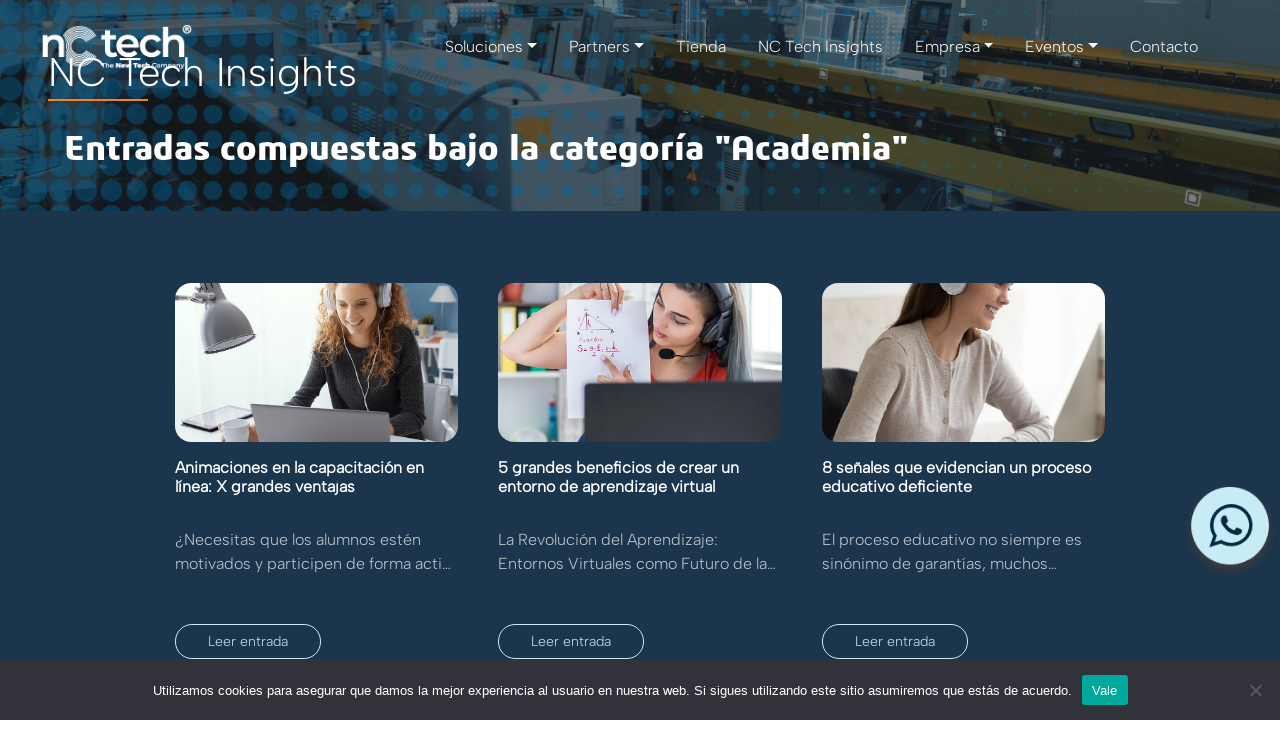

--- FILE ---
content_type: text/html; charset=UTF-8
request_url: https://nctech.mx/nc-tech-insights/category/academia/
body_size: 21654
content:
<!doctype html>

<html lang="es">

    <head>
        
        <meta charset="utf-8">
        <meta name="viewport" content="width=device-width, initial-scale=1">
        
        <meta name="description" content="Nc Tech Web">
        <meta name="author" content="Novut">
        
        <meta name="msapplication-TileColor" content="#193A58">
        <meta name="msapplication-TileImage" content="https://nctech.mx/wp-content/themes/NcTech2023//wp-content/themes/NcTech2023/assets/images/brand/favicon//ms-icon-144x144.png">
        <meta name="theme-color" content="#193A58">
        
        <base href="https://nctech.mx">
        <script language="JavaScript" type="text/JavaScript">const BaseUrl='https://nctech.mx';</script>
        
		
		<!-- Google Tag Manager -->
<script>(function(w,d,s,l,i){w[l]=w[l]||[];w[l].push({'gtm.start':
new Date().getTime(),event:'gtm.js'});var f=d.getElementsByTagName(s)[0],
j=d.createElement(s),dl=l!='dataLayer'?'&l='+l:'';j.async=true;j.src=
'https://www.googletagmanager.com/gtm.js?id='+i+dl;f.parentNode.insertBefore(j,f);
})(window,document,'script','dataLayer','GTM-PMPRBC5W');</script>
<!-- End Google Tag Manager -->
        
        <!--====== Favicons ======-->
        <link rel="apple-touch-icon" sizes="57x57" href="/wp-content/themes/NcTech2023/assets/images/brand/favicon/apple-icon-57x57.png">
        <link rel="apple-touch-icon" sizes="60x60" href="/wp-content/themes/NcTech2023/assets/images/brand/favicon/apple-icon-60x60.png">
        <link rel="apple-touch-icon" sizes="72x72" href="/wp-content/themes/NcTech2023/assets/images/brand/favicon/apple-icon-72x72.png">
        <link rel="apple-touch-icon" sizes="76x76" href="/wp-content/themes/NcTech2023/assets/images/brand/favicon/apple-icon-76x76.png">
        <link rel="apple-touch-icon" sizes="114x114" href="/wp-content/themes/NcTech2023/assets/images/brand/favicon/apple-icon-114x114.png">
        <link rel="apple-touch-icon" sizes="120x120" href="/wp-content/themes/NcTech2023/assets/images/brand/favicon/apple-icon-120x120.png">
        <link rel="apple-touch-icon" sizes="144x144" href="/wp-content/themes/NcTech2023/assets/images/brand/favicon/apple-icon-144x144.png">
        <link rel="apple-touch-icon" sizes="152x152" href="/wp-content/themes/NcTech2023/assets/images/brand/favicon/apple-icon-152x152.png">
        <link rel="apple-touch-icon" sizes="180x180" href="/wp-content/themes/NcTech2023/assets/images/brand/favicon/apple-icon-180x180.png">
        <link rel="icon" type="image/png" sizes="192x192"  href="/wp-content/themes/NcTech2023/assets/images/brand/favicon/android-icon-192x192.png">
        <link rel="icon" type="image/png" sizes="32x32" href="/wp-content/themes/NcTech2023/assets/images/brand/favicon/favicon-32x32.png">
        <link rel="icon" type="image/png" sizes="96x96" href="/wp-content/themes/NcTech2023/assets/images/brand/favicon/favicon-96x96.png">
        <link rel="icon" type="image/png" sizes="16x16" href="/wp-content/themes/NcTech2023/assets/images/brand/favicon/favicon-16x16.png">
        <link rel="manifest" href="/wp-content/themes/NcTech2023/assets/images/brand/favicon/manifest.json">
        
        <!--====== CSS Libraries & Theme Stylesheets ======-->

        <meta name='robots' content='index, follow, max-snippet:-1, max-image-preview:large, max-video-preview:-1' />

	<!-- This site is optimized with the Yoast SEO plugin v23.0 - https://yoast.com/wordpress/plugins/seo/ -->
	<title>Academia archivos - NC Tech</title>
	<link rel="canonical" href="https://nctech.mx/nc-tech-insights/category/academia/" />
	<link rel="next" href="https://nctech.mx/nc-tech-insights/category/academia/page/2/" />
	<meta property="og:locale" content="es_MX" />
	<meta property="og:type" content="article" />
	<meta property="og:title" content="Academia archivos - NC Tech" />
	<meta property="og:url" content="https://nctech.mx/nc-tech-insights/category/academia/" />
	<meta property="og:site_name" content="NC Tech" />
	<meta name="twitter:card" content="summary_large_image" />
	<script type="application/ld+json" class="yoast-schema-graph">{"@context":"https://schema.org","@graph":[{"@type":"CollectionPage","@id":"https://nctech.mx/nc-tech-insights/category/academia/","url":"https://nctech.mx/nc-tech-insights/category/academia/","name":"Academia archivos - NC Tech","isPartOf":{"@id":"https://nctech.mx/#website"},"primaryImageOfPage":{"@id":"https://nctech.mx/nc-tech-insights/category/academia/#primaryimage"},"image":{"@id":"https://nctech.mx/nc-tech-insights/category/academia/#primaryimage"},"thumbnailUrl":"https://nctech.mx/wp-content/uploads/2022/02/post_thumbnail-95b2612fb5288013f3b7783c9ceb81e8.jpeg","breadcrumb":{"@id":"https://nctech.mx/nc-tech-insights/category/academia/#breadcrumb"},"inLanguage":"es-MX"},{"@type":"ImageObject","inLanguage":"es-MX","@id":"https://nctech.mx/nc-tech-insights/category/academia/#primaryimage","url":"https://nctech.mx/wp-content/uploads/2022/02/post_thumbnail-95b2612fb5288013f3b7783c9ceb81e8.jpeg","contentUrl":"https://nctech.mx/wp-content/uploads/2022/02/post_thumbnail-95b2612fb5288013f3b7783c9ceb81e8.jpeg","width":800,"height":800},{"@type":"BreadcrumbList","@id":"https://nctech.mx/nc-tech-insights/category/academia/#breadcrumb","itemListElement":[{"@type":"ListItem","position":1,"name":"Inicio","item":"https://nctech.mx/"},{"@type":"ListItem","position":2,"name":"Academia"}]},{"@type":"WebSite","@id":"https://nctech.mx/#website","url":"https://nctech.mx/","name":"NC Tech","description":"Digitalización Industrial","potentialAction":[{"@type":"SearchAction","target":{"@type":"EntryPoint","urlTemplate":"https://nctech.mx/?s={search_term_string}"},"query-input":"required name=search_term_string"}],"inLanguage":"es-MX"}]}</script>
	<!-- / Yoast SEO plugin. -->


<meta name="robots" content="index, follow, max-snippet:-1, max-image-preview:large, max-video-preview:-1">
<link rel="canonical" href="https://nctech.mx/nc-tech-insights/category/academia/">
<meta property="og:url" content="https://nctech.mx/nc-tech-insights/category/academia/">
<meta property="og:site_name" content="NC Tech">
<meta property="og:locale" content="es_MX">
<meta property="og:type" content="object">
<meta property="og:title" content="Academia - NC Tech">
<meta property="fb:pages" content="">
<meta property="fb:admins" content="">
<meta property="fb:app_id" content="">
<meta name="twitter:card" content="summary">
<meta name="twitter:site" content="">
<meta name="twitter:creator" content="">
<meta name="twitter:title" content="Academia - NC Tech">
<link rel='dns-prefetch' href='//js.hs-scripts.com' />
<link rel='dns-prefetch' href='//cdnjs.cloudflare.com' />
<link rel='dns-prefetch' href='//cdn.jsdelivr.net' />
<link rel='dns-prefetch' href='//fonts.googleapis.com' />
<link rel="alternate" type="application/rss+xml" title="NC Tech &raquo; Academia RSS de la categoría" href="https://nctech.mx/nc-tech-insights/category/academia/feed/" />
		<!-- This site uses the Google Analytics by MonsterInsights plugin v9.11.1 - Using Analytics tracking - https://www.monsterinsights.com/ -->
							<script src="//www.googletagmanager.com/gtag/js?id=G-SMXFHS1ELD"  data-cfasync="false" data-wpfc-render="false" type="text/javascript" async></script>
			<script data-cfasync="false" data-wpfc-render="false" type="text/javascript">
				var mi_version = '9.11.1';
				var mi_track_user = true;
				var mi_no_track_reason = '';
								var MonsterInsightsDefaultLocations = {"page_location":"https:\/\/nctech.mx\/nc-tech-insights\/category\/academia\/"};
								if ( typeof MonsterInsightsPrivacyGuardFilter === 'function' ) {
					var MonsterInsightsLocations = (typeof MonsterInsightsExcludeQuery === 'object') ? MonsterInsightsPrivacyGuardFilter( MonsterInsightsExcludeQuery ) : MonsterInsightsPrivacyGuardFilter( MonsterInsightsDefaultLocations );
				} else {
					var MonsterInsightsLocations = (typeof MonsterInsightsExcludeQuery === 'object') ? MonsterInsightsExcludeQuery : MonsterInsightsDefaultLocations;
				}

								var disableStrs = [
										'ga-disable-G-SMXFHS1ELD',
									];

				/* Function to detect opted out users */
				function __gtagTrackerIsOptedOut() {
					for (var index = 0; index < disableStrs.length; index++) {
						if (document.cookie.indexOf(disableStrs[index] + '=true') > -1) {
							return true;
						}
					}

					return false;
				}

				/* Disable tracking if the opt-out cookie exists. */
				if (__gtagTrackerIsOptedOut()) {
					for (var index = 0; index < disableStrs.length; index++) {
						window[disableStrs[index]] = true;
					}
				}

				/* Opt-out function */
				function __gtagTrackerOptout() {
					for (var index = 0; index < disableStrs.length; index++) {
						document.cookie = disableStrs[index] + '=true; expires=Thu, 31 Dec 2099 23:59:59 UTC; path=/';
						window[disableStrs[index]] = true;
					}
				}

				if ('undefined' === typeof gaOptout) {
					function gaOptout() {
						__gtagTrackerOptout();
					}
				}
								window.dataLayer = window.dataLayer || [];

				window.MonsterInsightsDualTracker = {
					helpers: {},
					trackers: {},
				};
				if (mi_track_user) {
					function __gtagDataLayer() {
						dataLayer.push(arguments);
					}

					function __gtagTracker(type, name, parameters) {
						if (!parameters) {
							parameters = {};
						}

						if (parameters.send_to) {
							__gtagDataLayer.apply(null, arguments);
							return;
						}

						if (type === 'event') {
														parameters.send_to = monsterinsights_frontend.v4_id;
							var hookName = name;
							if (typeof parameters['event_category'] !== 'undefined') {
								hookName = parameters['event_category'] + ':' + name;
							}

							if (typeof MonsterInsightsDualTracker.trackers[hookName] !== 'undefined') {
								MonsterInsightsDualTracker.trackers[hookName](parameters);
							} else {
								__gtagDataLayer('event', name, parameters);
							}
							
						} else {
							__gtagDataLayer.apply(null, arguments);
						}
					}

					__gtagTracker('js', new Date());
					__gtagTracker('set', {
						'developer_id.dZGIzZG': true,
											});
					if ( MonsterInsightsLocations.page_location ) {
						__gtagTracker('set', MonsterInsightsLocations);
					}
										__gtagTracker('config', 'G-SMXFHS1ELD', {"forceSSL":"true","link_attribution":"true"} );
										window.gtag = __gtagTracker;										(function () {
						/* https://developers.google.com/analytics/devguides/collection/analyticsjs/ */
						/* ga and __gaTracker compatibility shim. */
						var noopfn = function () {
							return null;
						};
						var newtracker = function () {
							return new Tracker();
						};
						var Tracker = function () {
							return null;
						};
						var p = Tracker.prototype;
						p.get = noopfn;
						p.set = noopfn;
						p.send = function () {
							var args = Array.prototype.slice.call(arguments);
							args.unshift('send');
							__gaTracker.apply(null, args);
						};
						var __gaTracker = function () {
							var len = arguments.length;
							if (len === 0) {
								return;
							}
							var f = arguments[len - 1];
							if (typeof f !== 'object' || f === null || typeof f.hitCallback !== 'function') {
								if ('send' === arguments[0]) {
									var hitConverted, hitObject = false, action;
									if ('event' === arguments[1]) {
										if ('undefined' !== typeof arguments[3]) {
											hitObject = {
												'eventAction': arguments[3],
												'eventCategory': arguments[2],
												'eventLabel': arguments[4],
												'value': arguments[5] ? arguments[5] : 1,
											}
										}
									}
									if ('pageview' === arguments[1]) {
										if ('undefined' !== typeof arguments[2]) {
											hitObject = {
												'eventAction': 'page_view',
												'page_path': arguments[2],
											}
										}
									}
									if (typeof arguments[2] === 'object') {
										hitObject = arguments[2];
									}
									if (typeof arguments[5] === 'object') {
										Object.assign(hitObject, arguments[5]);
									}
									if ('undefined' !== typeof arguments[1].hitType) {
										hitObject = arguments[1];
										if ('pageview' === hitObject.hitType) {
											hitObject.eventAction = 'page_view';
										}
									}
									if (hitObject) {
										action = 'timing' === arguments[1].hitType ? 'timing_complete' : hitObject.eventAction;
										hitConverted = mapArgs(hitObject);
										__gtagTracker('event', action, hitConverted);
									}
								}
								return;
							}

							function mapArgs(args) {
								var arg, hit = {};
								var gaMap = {
									'eventCategory': 'event_category',
									'eventAction': 'event_action',
									'eventLabel': 'event_label',
									'eventValue': 'event_value',
									'nonInteraction': 'non_interaction',
									'timingCategory': 'event_category',
									'timingVar': 'name',
									'timingValue': 'value',
									'timingLabel': 'event_label',
									'page': 'page_path',
									'location': 'page_location',
									'title': 'page_title',
									'referrer' : 'page_referrer',
								};
								for (arg in args) {
																		if (!(!args.hasOwnProperty(arg) || !gaMap.hasOwnProperty(arg))) {
										hit[gaMap[arg]] = args[arg];
									} else {
										hit[arg] = args[arg];
									}
								}
								return hit;
							}

							try {
								f.hitCallback();
							} catch (ex) {
							}
						};
						__gaTracker.create = newtracker;
						__gaTracker.getByName = newtracker;
						__gaTracker.getAll = function () {
							return [];
						};
						__gaTracker.remove = noopfn;
						__gaTracker.loaded = true;
						window['__gaTracker'] = __gaTracker;
					})();
									} else {
										console.log("");
					(function () {
						function __gtagTracker() {
							return null;
						}

						window['__gtagTracker'] = __gtagTracker;
						window['gtag'] = __gtagTracker;
					})();
									}
			</script>
							<!-- / Google Analytics by MonsterInsights -->
		<script type="text/javascript">
/* <![CDATA[ */
window._wpemojiSettings = {"baseUrl":"https:\/\/s.w.org\/images\/core\/emoji\/14.0.0\/72x72\/","ext":".png","svgUrl":"https:\/\/s.w.org\/images\/core\/emoji\/14.0.0\/svg\/","svgExt":".svg","source":{"concatemoji":"https:\/\/nctech.mx\/wp-includes\/js\/wp-emoji-release.min.js?ver=6.4.2"}};
/*! This file is auto-generated */
!function(i,n){var o,s,e;function c(e){try{var t={supportTests:e,timestamp:(new Date).valueOf()};sessionStorage.setItem(o,JSON.stringify(t))}catch(e){}}function p(e,t,n){e.clearRect(0,0,e.canvas.width,e.canvas.height),e.fillText(t,0,0);var t=new Uint32Array(e.getImageData(0,0,e.canvas.width,e.canvas.height).data),r=(e.clearRect(0,0,e.canvas.width,e.canvas.height),e.fillText(n,0,0),new Uint32Array(e.getImageData(0,0,e.canvas.width,e.canvas.height).data));return t.every(function(e,t){return e===r[t]})}function u(e,t,n){switch(t){case"flag":return n(e,"\ud83c\udff3\ufe0f\u200d\u26a7\ufe0f","\ud83c\udff3\ufe0f\u200b\u26a7\ufe0f")?!1:!n(e,"\ud83c\uddfa\ud83c\uddf3","\ud83c\uddfa\u200b\ud83c\uddf3")&&!n(e,"\ud83c\udff4\udb40\udc67\udb40\udc62\udb40\udc65\udb40\udc6e\udb40\udc67\udb40\udc7f","\ud83c\udff4\u200b\udb40\udc67\u200b\udb40\udc62\u200b\udb40\udc65\u200b\udb40\udc6e\u200b\udb40\udc67\u200b\udb40\udc7f");case"emoji":return!n(e,"\ud83e\udef1\ud83c\udffb\u200d\ud83e\udef2\ud83c\udfff","\ud83e\udef1\ud83c\udffb\u200b\ud83e\udef2\ud83c\udfff")}return!1}function f(e,t,n){var r="undefined"!=typeof WorkerGlobalScope&&self instanceof WorkerGlobalScope?new OffscreenCanvas(300,150):i.createElement("canvas"),a=r.getContext("2d",{willReadFrequently:!0}),o=(a.textBaseline="top",a.font="600 32px Arial",{});return e.forEach(function(e){o[e]=t(a,e,n)}),o}function t(e){var t=i.createElement("script");t.src=e,t.defer=!0,i.head.appendChild(t)}"undefined"!=typeof Promise&&(o="wpEmojiSettingsSupports",s=["flag","emoji"],n.supports={everything:!0,everythingExceptFlag:!0},e=new Promise(function(e){i.addEventListener("DOMContentLoaded",e,{once:!0})}),new Promise(function(t){var n=function(){try{var e=JSON.parse(sessionStorage.getItem(o));if("object"==typeof e&&"number"==typeof e.timestamp&&(new Date).valueOf()<e.timestamp+604800&&"object"==typeof e.supportTests)return e.supportTests}catch(e){}return null}();if(!n){if("undefined"!=typeof Worker&&"undefined"!=typeof OffscreenCanvas&&"undefined"!=typeof URL&&URL.createObjectURL&&"undefined"!=typeof Blob)try{var e="postMessage("+f.toString()+"("+[JSON.stringify(s),u.toString(),p.toString()].join(",")+"));",r=new Blob([e],{type:"text/javascript"}),a=new Worker(URL.createObjectURL(r),{name:"wpTestEmojiSupports"});return void(a.onmessage=function(e){c(n=e.data),a.terminate(),t(n)})}catch(e){}c(n=f(s,u,p))}t(n)}).then(function(e){for(var t in e)n.supports[t]=e[t],n.supports.everything=n.supports.everything&&n.supports[t],"flag"!==t&&(n.supports.everythingExceptFlag=n.supports.everythingExceptFlag&&n.supports[t]);n.supports.everythingExceptFlag=n.supports.everythingExceptFlag&&!n.supports.flag,n.DOMReady=!1,n.readyCallback=function(){n.DOMReady=!0}}).then(function(){return e}).then(function(){var e;n.supports.everything||(n.readyCallback(),(e=n.source||{}).concatemoji?t(e.concatemoji):e.wpemoji&&e.twemoji&&(t(e.twemoji),t(e.wpemoji)))}))}((window,document),window._wpemojiSettings);
/* ]]> */
</script>
<link rel='stylesheet' id='eo-leaflet.js-css' href='https://nctech.mx/wp-content/plugins/event-organiser/lib/leaflet/leaflet.min.css?ver=1.4.0' type='text/css' media='all' />
<style id='eo-leaflet.js-inline-css' type='text/css'>
.leaflet-popup-close-button{box-shadow:none!important;}
</style>
<link rel='stylesheet' id='formidable-css' href='https://nctech.mx/wp-content/plugins/formidable/css/formidableforms.css?ver=1091749' type='text/css' media='all' />
<link rel='stylesheet' id='jkit-elements-main-css' href='https://nctech.mx/wp-content/plugins/jeg-elementor-kit/assets/css/elements/main.css?ver=2.6.11' type='text/css' media='all' />
<style id='wp-emoji-styles-inline-css' type='text/css'>

	img.wp-smiley, img.emoji {
		display: inline !important;
		border: none !important;
		box-shadow: none !important;
		height: 1em !important;
		width: 1em !important;
		margin: 0 0.07em !important;
		vertical-align: -0.1em !important;
		background: none !important;
		padding: 0 !important;
	}
</style>
<link rel='stylesheet' id='wp-block-library-css' href='https://nctech.mx/wp-includes/css/dist/block-library/style.min.css?ver=6.4.2' type='text/css' media='all' />
<style id='classic-theme-styles-inline-css' type='text/css'>
/*! This file is auto-generated */
.wp-block-button__link{color:#fff;background-color:#32373c;border-radius:9999px;box-shadow:none;text-decoration:none;padding:calc(.667em + 2px) calc(1.333em + 2px);font-size:1.125em}.wp-block-file__button{background:#32373c;color:#fff;text-decoration:none}
</style>
<style id='global-styles-inline-css' type='text/css'>
body{--wp--preset--color--black: #000000;--wp--preset--color--cyan-bluish-gray: #abb8c3;--wp--preset--color--white: #ffffff;--wp--preset--color--pale-pink: #f78da7;--wp--preset--color--vivid-red: #cf2e2e;--wp--preset--color--luminous-vivid-orange: #ff6900;--wp--preset--color--luminous-vivid-amber: #fcb900;--wp--preset--color--light-green-cyan: #7bdcb5;--wp--preset--color--vivid-green-cyan: #00d084;--wp--preset--color--pale-cyan-blue: #8ed1fc;--wp--preset--color--vivid-cyan-blue: #0693e3;--wp--preset--color--vivid-purple: #9b51e0;--wp--preset--gradient--vivid-cyan-blue-to-vivid-purple: linear-gradient(135deg,rgba(6,147,227,1) 0%,rgb(155,81,224) 100%);--wp--preset--gradient--light-green-cyan-to-vivid-green-cyan: linear-gradient(135deg,rgb(122,220,180) 0%,rgb(0,208,130) 100%);--wp--preset--gradient--luminous-vivid-amber-to-luminous-vivid-orange: linear-gradient(135deg,rgba(252,185,0,1) 0%,rgba(255,105,0,1) 100%);--wp--preset--gradient--luminous-vivid-orange-to-vivid-red: linear-gradient(135deg,rgba(255,105,0,1) 0%,rgb(207,46,46) 100%);--wp--preset--gradient--very-light-gray-to-cyan-bluish-gray: linear-gradient(135deg,rgb(238,238,238) 0%,rgb(169,184,195) 100%);--wp--preset--gradient--cool-to-warm-spectrum: linear-gradient(135deg,rgb(74,234,220) 0%,rgb(151,120,209) 20%,rgb(207,42,186) 40%,rgb(238,44,130) 60%,rgb(251,105,98) 80%,rgb(254,248,76) 100%);--wp--preset--gradient--blush-light-purple: linear-gradient(135deg,rgb(255,206,236) 0%,rgb(152,150,240) 100%);--wp--preset--gradient--blush-bordeaux: linear-gradient(135deg,rgb(254,205,165) 0%,rgb(254,45,45) 50%,rgb(107,0,62) 100%);--wp--preset--gradient--luminous-dusk: linear-gradient(135deg,rgb(255,203,112) 0%,rgb(199,81,192) 50%,rgb(65,88,208) 100%);--wp--preset--gradient--pale-ocean: linear-gradient(135deg,rgb(255,245,203) 0%,rgb(182,227,212) 50%,rgb(51,167,181) 100%);--wp--preset--gradient--electric-grass: linear-gradient(135deg,rgb(202,248,128) 0%,rgb(113,206,126) 100%);--wp--preset--gradient--midnight: linear-gradient(135deg,rgb(2,3,129) 0%,rgb(40,116,252) 100%);--wp--preset--font-size--small: 13px;--wp--preset--font-size--medium: 20px;--wp--preset--font-size--large: 36px;--wp--preset--font-size--x-large: 42px;--wp--preset--spacing--20: 0.44rem;--wp--preset--spacing--30: 0.67rem;--wp--preset--spacing--40: 1rem;--wp--preset--spacing--50: 1.5rem;--wp--preset--spacing--60: 2.25rem;--wp--preset--spacing--70: 3.38rem;--wp--preset--spacing--80: 5.06rem;--wp--preset--shadow--natural: 6px 6px 9px rgba(0, 0, 0, 0.2);--wp--preset--shadow--deep: 12px 12px 50px rgba(0, 0, 0, 0.4);--wp--preset--shadow--sharp: 6px 6px 0px rgba(0, 0, 0, 0.2);--wp--preset--shadow--outlined: 6px 6px 0px -3px rgba(255, 255, 255, 1), 6px 6px rgba(0, 0, 0, 1);--wp--preset--shadow--crisp: 6px 6px 0px rgba(0, 0, 0, 1);}:where(.is-layout-flex){gap: 0.5em;}:where(.is-layout-grid){gap: 0.5em;}body .is-layout-flow > .alignleft{float: left;margin-inline-start: 0;margin-inline-end: 2em;}body .is-layout-flow > .alignright{float: right;margin-inline-start: 2em;margin-inline-end: 0;}body .is-layout-flow > .aligncenter{margin-left: auto !important;margin-right: auto !important;}body .is-layout-constrained > .alignleft{float: left;margin-inline-start: 0;margin-inline-end: 2em;}body .is-layout-constrained > .alignright{float: right;margin-inline-start: 2em;margin-inline-end: 0;}body .is-layout-constrained > .aligncenter{margin-left: auto !important;margin-right: auto !important;}body .is-layout-constrained > :where(:not(.alignleft):not(.alignright):not(.alignfull)){max-width: var(--wp--style--global--content-size);margin-left: auto !important;margin-right: auto !important;}body .is-layout-constrained > .alignwide{max-width: var(--wp--style--global--wide-size);}body .is-layout-flex{display: flex;}body .is-layout-flex{flex-wrap: wrap;align-items: center;}body .is-layout-flex > *{margin: 0;}body .is-layout-grid{display: grid;}body .is-layout-grid > *{margin: 0;}:where(.wp-block-columns.is-layout-flex){gap: 2em;}:where(.wp-block-columns.is-layout-grid){gap: 2em;}:where(.wp-block-post-template.is-layout-flex){gap: 1.25em;}:where(.wp-block-post-template.is-layout-grid){gap: 1.25em;}.has-black-color{color: var(--wp--preset--color--black) !important;}.has-cyan-bluish-gray-color{color: var(--wp--preset--color--cyan-bluish-gray) !important;}.has-white-color{color: var(--wp--preset--color--white) !important;}.has-pale-pink-color{color: var(--wp--preset--color--pale-pink) !important;}.has-vivid-red-color{color: var(--wp--preset--color--vivid-red) !important;}.has-luminous-vivid-orange-color{color: var(--wp--preset--color--luminous-vivid-orange) !important;}.has-luminous-vivid-amber-color{color: var(--wp--preset--color--luminous-vivid-amber) !important;}.has-light-green-cyan-color{color: var(--wp--preset--color--light-green-cyan) !important;}.has-vivid-green-cyan-color{color: var(--wp--preset--color--vivid-green-cyan) !important;}.has-pale-cyan-blue-color{color: var(--wp--preset--color--pale-cyan-blue) !important;}.has-vivid-cyan-blue-color{color: var(--wp--preset--color--vivid-cyan-blue) !important;}.has-vivid-purple-color{color: var(--wp--preset--color--vivid-purple) !important;}.has-black-background-color{background-color: var(--wp--preset--color--black) !important;}.has-cyan-bluish-gray-background-color{background-color: var(--wp--preset--color--cyan-bluish-gray) !important;}.has-white-background-color{background-color: var(--wp--preset--color--white) !important;}.has-pale-pink-background-color{background-color: var(--wp--preset--color--pale-pink) !important;}.has-vivid-red-background-color{background-color: var(--wp--preset--color--vivid-red) !important;}.has-luminous-vivid-orange-background-color{background-color: var(--wp--preset--color--luminous-vivid-orange) !important;}.has-luminous-vivid-amber-background-color{background-color: var(--wp--preset--color--luminous-vivid-amber) !important;}.has-light-green-cyan-background-color{background-color: var(--wp--preset--color--light-green-cyan) !important;}.has-vivid-green-cyan-background-color{background-color: var(--wp--preset--color--vivid-green-cyan) !important;}.has-pale-cyan-blue-background-color{background-color: var(--wp--preset--color--pale-cyan-blue) !important;}.has-vivid-cyan-blue-background-color{background-color: var(--wp--preset--color--vivid-cyan-blue) !important;}.has-vivid-purple-background-color{background-color: var(--wp--preset--color--vivid-purple) !important;}.has-black-border-color{border-color: var(--wp--preset--color--black) !important;}.has-cyan-bluish-gray-border-color{border-color: var(--wp--preset--color--cyan-bluish-gray) !important;}.has-white-border-color{border-color: var(--wp--preset--color--white) !important;}.has-pale-pink-border-color{border-color: var(--wp--preset--color--pale-pink) !important;}.has-vivid-red-border-color{border-color: var(--wp--preset--color--vivid-red) !important;}.has-luminous-vivid-orange-border-color{border-color: var(--wp--preset--color--luminous-vivid-orange) !important;}.has-luminous-vivid-amber-border-color{border-color: var(--wp--preset--color--luminous-vivid-amber) !important;}.has-light-green-cyan-border-color{border-color: var(--wp--preset--color--light-green-cyan) !important;}.has-vivid-green-cyan-border-color{border-color: var(--wp--preset--color--vivid-green-cyan) !important;}.has-pale-cyan-blue-border-color{border-color: var(--wp--preset--color--pale-cyan-blue) !important;}.has-vivid-cyan-blue-border-color{border-color: var(--wp--preset--color--vivid-cyan-blue) !important;}.has-vivid-purple-border-color{border-color: var(--wp--preset--color--vivid-purple) !important;}.has-vivid-cyan-blue-to-vivid-purple-gradient-background{background: var(--wp--preset--gradient--vivid-cyan-blue-to-vivid-purple) !important;}.has-light-green-cyan-to-vivid-green-cyan-gradient-background{background: var(--wp--preset--gradient--light-green-cyan-to-vivid-green-cyan) !important;}.has-luminous-vivid-amber-to-luminous-vivid-orange-gradient-background{background: var(--wp--preset--gradient--luminous-vivid-amber-to-luminous-vivid-orange) !important;}.has-luminous-vivid-orange-to-vivid-red-gradient-background{background: var(--wp--preset--gradient--luminous-vivid-orange-to-vivid-red) !important;}.has-very-light-gray-to-cyan-bluish-gray-gradient-background{background: var(--wp--preset--gradient--very-light-gray-to-cyan-bluish-gray) !important;}.has-cool-to-warm-spectrum-gradient-background{background: var(--wp--preset--gradient--cool-to-warm-spectrum) !important;}.has-blush-light-purple-gradient-background{background: var(--wp--preset--gradient--blush-light-purple) !important;}.has-blush-bordeaux-gradient-background{background: var(--wp--preset--gradient--blush-bordeaux) !important;}.has-luminous-dusk-gradient-background{background: var(--wp--preset--gradient--luminous-dusk) !important;}.has-pale-ocean-gradient-background{background: var(--wp--preset--gradient--pale-ocean) !important;}.has-electric-grass-gradient-background{background: var(--wp--preset--gradient--electric-grass) !important;}.has-midnight-gradient-background{background: var(--wp--preset--gradient--midnight) !important;}.has-small-font-size{font-size: var(--wp--preset--font-size--small) !important;}.has-medium-font-size{font-size: var(--wp--preset--font-size--medium) !important;}.has-large-font-size{font-size: var(--wp--preset--font-size--large) !important;}.has-x-large-font-size{font-size: var(--wp--preset--font-size--x-large) !important;}
.wp-block-navigation a:where(:not(.wp-element-button)){color: inherit;}
:where(.wp-block-post-template.is-layout-flex){gap: 1.25em;}:where(.wp-block-post-template.is-layout-grid){gap: 1.25em;}
:where(.wp-block-columns.is-layout-flex){gap: 2em;}:where(.wp-block-columns.is-layout-grid){gap: 2em;}
.wp-block-pullquote{font-size: 1.5em;line-height: 1.6;}
</style>
<link rel='stylesheet' id='cookie-notice-front-css' href='https://nctech.mx/wp-content/plugins/cookie-notice/css/front.min.css?ver=2.5.7' type='text/css' media='all' />
<link rel='stylesheet' id='wp-job-manager-job-listings-css' href='https://nctech.mx/wp-content/plugins/wp-job-manager/assets/dist/css/job-listings.css?ver=598383a28ac5f9f156e4' type='text/css' media='all' />
<link rel='stylesheet' id='elementor-frontend-css' href='https://nctech.mx/wp-content/plugins/elementor/assets/css/frontend-lite.min.css?ver=3.23.4' type='text/css' media='all' />
<link rel='stylesheet' id='swiper-css' href='https://nctech.mx/wp-content/plugins/elementor/assets/lib/swiper/v8/css/swiper.min.css?ver=8.4.5' type='text/css' media='all' />
<link rel='stylesheet' id='elementor-global-css' href='https://nctech.mx/wp-content/uploads/elementor/css/global.css?ver=1748990770' type='text/css' media='all' />
<link rel='stylesheet' id='login-with-google-css' href='https://nctech.mx/wp-content/plugins/login-with-google/assets/build/css/login.css?ver=1695759323' type='text/css' media='all' />
<link rel='stylesheet' id='cute-alert-css' href='https://nctech.mx/wp-content/plugins/metform/public/assets/lib/cute-alert/style.css?ver=3.9.2' type='text/css' media='all' />
<link rel='stylesheet' id='text-editor-style-css' href='https://nctech.mx/wp-content/plugins/metform/public/assets/css/text-editor.css?ver=3.9.2' type='text/css' media='all' />
<link rel='stylesheet' id=' add_google_fonts -css' href='https://fonts.googleapis.com/css2?family=Patrick+Hand&#038;display=swap&#038;ver=6.4.2' type='text/css' media='all' />
<link rel='stylesheet' id='nctech-bootstrap-css' href='https://cdn.jsdelivr.net/npm/bootstrap@5.2.1/dist/css/bootstrap.min.css?ver=5.2.1' type='text/css' media='all' />
<link rel='stylesheet' id='nctech-fontawesome-css' href='https://cdnjs.cloudflare.com/ajax/libs/font-awesome/6.4.2/css/all.min.css?ver=6.4.2' type='text/css' media='all' />
<link rel='stylesheet' id='nctech-swiper-css' href='https://cdnjs.cloudflare.com/ajax/libs/Swiper/10.2.0/swiper-bundle.min.css?ver=10.2.0' type='text/css' media='all' />
<link rel='stylesheet' id='nctech-main-css' href='https://nctech.mx/wp-content/themes/NcTech2023/style.css?ver=6.4.2' type='text/css' media='all' />
<link rel='stylesheet' id='popup-maker-site-css' href='//nctech.mx/wp-content/uploads/pum/pum-site-styles.css?generated=1764692363&#038;ver=1.20.4' type='text/css' media='all' />
<script type="text/javascript" src="https://nctech.mx/wp-content/plugins/google-analytics-for-wordpress/assets/js/frontend-gtag.js?ver=9.11.1" id="monsterinsights-frontend-script-js" async="async" data-wp-strategy="async"></script>
<script data-cfasync="false" data-wpfc-render="false" type="text/javascript" id='monsterinsights-frontend-script-js-extra'>/* <![CDATA[ */
var monsterinsights_frontend = {"js_events_tracking":"true","download_extensions":"doc,pdf,ppt,zip,xls,docx,pptx,xlsx","inbound_paths":"[{\"path\":\"\\\/go\\\/\",\"label\":\"affiliate\"},{\"path\":\"\\\/recommend\\\/\",\"label\":\"affiliate\"}]","home_url":"https:\/\/nctech.mx","hash_tracking":"false","v4_id":"G-SMXFHS1ELD"};/* ]]> */
</script>
<script type="text/javascript" id="cookie-notice-front-js-before">
/* <![CDATA[ */
var cnArgs = {"ajaxUrl":"https:\/\/nctech.mx\/wp-admin\/admin-ajax.php","nonce":"90d4248c88","hideEffect":"fade","position":"bottom","onScroll":false,"onScrollOffset":100,"onClick":false,"cookieName":"cookie_notice_accepted","cookieTime":2592000,"cookieTimeRejected":2592000,"globalCookie":false,"redirection":false,"cache":false,"revokeCookies":false,"revokeCookiesOpt":"automatic"};
/* ]]> */
</script>
<script type="text/javascript" src="https://nctech.mx/wp-content/plugins/cookie-notice/js/front.min.js?ver=2.5.7" id="cookie-notice-front-js"></script>
<script type="text/javascript" src="https://nctech.mx/wp-includes/js/jquery/jquery.min.js?ver=3.7.1" id="jquery-core-js"></script>
<script type="text/javascript" src="https://nctech.mx/wp-includes/js/jquery/jquery-migrate.min.js?ver=3.4.1" id="jquery-migrate-js"></script>
			<link rel="next" href="https://nctech.mx/nc-tech-insights/category/academia/page/2/">
		<link rel="https://api.w.org/" href="https://nctech.mx/wp-json/" /><link rel="alternate" type="application/json" href="https://nctech.mx/wp-json/wp/v2/categories/53" /><link rel="EditURI" type="application/rsd+xml" title="RSD" href="https://nctech.mx/xmlrpc.php?rsd" />
<meta name="generator" content="WordPress 6.4.2" />
<!-- HFCM by 99 Robots - Snippet # 1: Header tag smartlook -->
<script type='text/javascript'>
  window.smartlook||(function(d) {
    var o=smartlook=function(){ o.api.push(arguments)},h=d.getElementsByTagName('head')[0];
    var c=d.createElement('script');o.api=new Array();c.async=true;c.type='text/javascript';
    c.charset='utf-8';c.src='https://web-sdk.smartlook.com/recorder.js';h.appendChild(c);
    })(document);
    smartlook('init', '0a2ab199f84b0a9cd8d52f68d6afe534458027cd', { region: 'eu' });
</script>
<!-- /end HFCM by 99 Robots -->
			<!-- DO NOT COPY THIS SNIPPET! Start of Page Analytics Tracking for HubSpot WordPress plugin v11.3.37-->
			<script class="hsq-set-content-id" data-content-id="listing-page">
				var _hsq = _hsq || [];
				_hsq.push(["setContentType", "listing-page"]);
			</script>
			<!-- DO NOT COPY THIS SNIPPET! End of Page Analytics Tracking for HubSpot WordPress plugin -->
			<meta name="generator" content="Elementor 3.23.4; features: e_optimized_css_loading, e_font_icon_svg, additional_custom_breakpoints, e_lazyload; settings: css_print_method-external, google_font-enabled, font_display-swap">
			<style>
				.e-con.e-parent:nth-of-type(n+4):not(.e-lazyloaded):not(.e-no-lazyload),
				.e-con.e-parent:nth-of-type(n+4):not(.e-lazyloaded):not(.e-no-lazyload) * {
					background-image: none !important;
				}
				@media screen and (max-height: 1024px) {
					.e-con.e-parent:nth-of-type(n+3):not(.e-lazyloaded):not(.e-no-lazyload),
					.e-con.e-parent:nth-of-type(n+3):not(.e-lazyloaded):not(.e-no-lazyload) * {
						background-image: none !important;
					}
				}
				@media screen and (max-height: 640px) {
					.e-con.e-parent:nth-of-type(n+2):not(.e-lazyloaded):not(.e-no-lazyload),
					.e-con.e-parent:nth-of-type(n+2):not(.e-lazyloaded):not(.e-no-lazyload) * {
						background-image: none !important;
					}
				}
			</style>
			<script>(()=>{var o=[],i={};["on","off","toggle","show"].forEach((l=>{i[l]=function(){o.push([l,arguments])}})),window.Boxzilla=i,window.boxzilla_queue=o})();</script>
<script async src='https://www.googletagmanager.com/gtag/js?id=G-TBJ31W8Y7E'></script><script>
window.dataLayer = window.dataLayer || [];
function gtag(){dataLayer.push(arguments);}gtag('js', new Date());
window.addEventListener('load', function () {
    var links = document.querySelectorAll('a');
    for (let i = 0; i < links.length; i++) {
        links[i].addEventListener('click', function(e) {
            var n = this.href.includes('nctech.mx');
            if (n == false) {
                gtag('event', 'click', {'event_category': 'external links','event_label' : this.href});
            }
        });
        }
    });
    window.addEventListener('load', function () {
        var donwload_links = document.querySelectorAll('a');
        for (let j = 0; j < donwload_links.length; j++) {
            donwload_links[j].addEventListener('click', function(e) {
                var down = this.href.match(/.*\.(pdf|docx|pptx)(\?.*)?$/);
                if (down != null) {
                    gtag('event', 'click', {'event_category': 'downloads','event_label' : this.href});
                }
            });
            }
        });
    
 gtag('config', 'G-TBJ31W8Y7E' , {});

</script>
<style id="wpforms-css-vars-root">
				:root {
					--wpforms-field-border-radius: 3px;
--wpforms-field-border-style: solid;
--wpforms-field-border-size: 1px;
--wpforms-field-background-color: #ffffff;
--wpforms-field-border-color: rgba( 0, 0, 0, 0.25 );
--wpforms-field-border-color-spare: rgba( 0, 0, 0, 0.25 );
--wpforms-field-text-color: rgba( 0, 0, 0, 0.7 );
--wpforms-field-menu-color: #ffffff;
--wpforms-label-color: rgba( 0, 0, 0, 0.85 );
--wpforms-label-sublabel-color: rgba( 0, 0, 0, 0.55 );
--wpforms-label-error-color: #d63637;
--wpforms-button-border-radius: 3px;
--wpforms-button-border-style: none;
--wpforms-button-border-size: 1px;
--wpforms-button-background-color: #066aab;
--wpforms-button-border-color: #066aab;
--wpforms-button-text-color: #ffffff;
--wpforms-page-break-color: #066aab;
--wpforms-background-image: none;
--wpforms-background-position: center center;
--wpforms-background-repeat: no-repeat;
--wpforms-background-size: cover;
--wpforms-background-width: 100px;
--wpforms-background-height: 100px;
--wpforms-background-color: rgba( 0, 0, 0, 0 );
--wpforms-background-url: none;
--wpforms-container-padding: 0px;
--wpforms-container-border-style: none;
--wpforms-container-border-width: 1px;
--wpforms-container-border-color: #000000;
--wpforms-container-border-radius: 3px;
--wpforms-field-size-input-height: 43px;
--wpforms-field-size-input-spacing: 15px;
--wpforms-field-size-font-size: 16px;
--wpforms-field-size-line-height: 19px;
--wpforms-field-size-padding-h: 14px;
--wpforms-field-size-checkbox-size: 16px;
--wpforms-field-size-sublabel-spacing: 5px;
--wpforms-field-size-icon-size: 1;
--wpforms-label-size-font-size: 16px;
--wpforms-label-size-line-height: 19px;
--wpforms-label-size-sublabel-font-size: 14px;
--wpforms-label-size-sublabel-line-height: 17px;
--wpforms-button-size-font-size: 17px;
--wpforms-button-size-height: 41px;
--wpforms-button-size-padding-h: 15px;
--wpforms-button-size-margin-top: 10px;
--wpforms-container-shadow-size-box-shadow: none;

				}
			</style>   
    </head>


    <body>
<!-- Google Tag Manager (noscript) -->
<noscript><iframe src="https://www.googletagmanager.com/ns.html?id=GTM-PMPRBC5W"
height="0" width="0" style="display:none;visibility:hidden"></iframe></noscript>
<!-- End Google Tag Manager (noscript) -->
		
        <!--====== START Floating contact button ======-->
        <div class="redes-fixed">
            <a href="https://api.whatsapp.com/send?phone=524421140985&amp;text=Hola%20NCTech" target="_blank"><img class="icono-fixed" src="/wp-content/themes/NcTech2023/assets/images/contact/whatsapp-logo.png" alt="whatsapp"></a>
        </div>
        <!--====== START Floating contact button ======-->

        <div class="preloader">
            <div class="loader">
                <div class="ytp-spinner">
                    <div class="ytp-spinner-container">
                        <div class="ytp-spinner-rotator">
                            <div class="ytp-spinner-left">
                                <div class="ytp-spinner-circle"></div>
                            </div>
                            <div class="ytp-spinner-right">
                                <div class="ytp-spinner-circle"></div>
                            </div>
                        </div>
                    </div>
                </div>
            </div>
        </div>

        <!--====== START NAVBAR ======-->
        <header id="header-wrap">
            <div class="navbar-area">
                <div class="container-fluid">

                    <nav class="navbar navbar-expand-lg fixed-top navbar-light">
                        <a class="navbar-brand" href="">
                            <img src="/wp-content/themes/NcTech2023/assets/images/brand/logo-nctech-header-white.png" alt="NC Tech Logo">
                        </a>
                        <button class="navbar-toggler button-movil" type="button" data-bs-toggle="collapse" data-bs-target="#navbarEight" aria-controls="navbarEight" aria-expanded="true" aria-label="Toggle navigation" onClick="console.log('click!')">
                            <span class="menu-movil"><i class="fa-solid fa-bars"></i></span>
                        </button>
                        <div class="collapse navbar-collapse sub-menu-bar" id="navbarEight">

                        <ul id="menu-main-menu" class="navbar-nav ms-auto"><li id="menu-item-43" class="menu-item menu-item-type-custom menu-item-object-custom menu-item-has-children dropdown nav-item " ><a class="page-scroll nav-link dropdown-toggle" href="javascript:void(0)" data-bs-toggle="dropdown" aria-expanded="false">Soluciones</a>
 <ul class="dropdown-menu dropdown-menu-end  depth_0">
	<li id="menu-item-41" class="menu-item menu-item-type-post_type menu-item-object-page nav-item " ><a class="dropdown-options d-block w-100"  href="https://nctech.mx/ingenieria/">Ingeniería</a></li>
	<li id="menu-item-40" class="menu-item menu-item-type-post_type menu-item-object-page nav-item " ><a class="dropdown-options d-block w-100"  href="https://nctech.mx/planta/">Planta</a></li>
	<li id="menu-item-39" class="menu-item menu-item-type-post_type menu-item-object-page nav-item " ><a class="dropdown-options d-block w-100"  href="https://nctech.mx/academia/">Academia</a></li>
</ul>
</li>
<li id="menu-item-44" class="menu-item menu-item-type-custom menu-item-object-custom menu-item-has-children dropdown nav-item " ><a class="page-scroll nav-link dropdown-toggle" href="javascript:void(0)" data-bs-toggle="dropdown" aria-expanded="false">Partners</a>
 <ul class="dropdown-menu dropdown-menu-end  depth_0">
	<li id="menu-item-38" class="menu-item menu-item-type-post_type menu-item-object-page nav-item " ><a class="dropdown-options d-block w-100"  href="https://nctech.mx/dassault-systemes/">Dassault Systemes</a></li>
	<li id="menu-item-37" class="menu-item menu-item-type-post_type menu-item-object-page nav-item " ><a class="dropdown-options d-block w-100"  href="https://nctech.mx/solidworks/">SolidWorks</a></li>
	<li id="menu-item-36" class="menu-item menu-item-type-post_type menu-item-object-page nav-item " ><a class="dropdown-options d-block w-100"  href="https://nctech.mx/telit/">Telit</a></li>
</ul>
</li>
<li id="menu-item-3861" class="menu-item menu-item-type-custom menu-item-object-custom nav-item " ><a class="page-scroll nav-link"  href="/tienda">Tienda</a></li>
<li id="menu-item-1179" class="menu-item menu-item-type-post_type menu-item-object-page nav-item " ><a class="page-scroll nav-link"  href="https://nctech.mx/nc-tech-insights/">NC Tech Insights</a></li>
<li id="menu-item-1206" class="menu-item menu-item-type-custom menu-item-object-custom menu-item-has-children dropdown nav-item " ><a class="page-scroll nav-link dropdown-toggle" href="javascript:void(0)" data-bs-toggle="dropdown" aria-expanded="false">Empresa</a>
 <ul class="dropdown-menu dropdown-menu-end  depth_0">
	<li id="menu-item-35" class="menu-item menu-item-type-post_type menu-item-object-page nav-item " ><a class="dropdown-options d-block w-100"  href="https://nctech.mx/empresa/">Nosotros</a></li>
	<li id="menu-item-1205" class="menu-item menu-item-type-post_type menu-item-object-page nav-item " ><a class="dropdown-options d-block w-100"  href="https://nctech.mx/capital-humano/">Capital Humano</a></li>
</ul>
</li>
<li id="menu-item-3026" class="menu-item menu-item-type-custom menu-item-object-custom menu-item-has-children dropdown nav-item " ><a class="page-scroll nav-link dropdown-toggle"  href="https://nctech.mx/eventos/"href="javascript:void(0)" data-bs-toggle="dropdown" aria-expanded="false">Eventos</a>
 <ul class="dropdown-menu dropdown-menu-end  depth_0">
	<li id="menu-item-4468" class="menu-item menu-item-type-post_type menu-item-object-post nav-item " ><a class="dropdown-options d-block w-100"  href="https://nctech.mx/nc-tech-insights/gracias-por-acompanarnos-digital-factory-2024/">Gracias por acompañarnos a Digital Factory 2024</a></li>
</ul>
</li>
<li id="menu-item-42" class="menu-item menu-item-type-post_type menu-item-object-page nav-item " ><a class="page-scroll nav-link"  href="https://nctech.mx/contacto/">Contacto</a></li>
</ul>
                        </div>
                    </nav>

                </div>
            </div>
        </header>
        <!--====== END NAVBAR ======-->







<section id="blog-home-banner" class="blog-top-banner container-fluid pt-5 pb-2 ">
    <video src="wp-content/themes/NcTech2023/assets/media/landing_blog.mp4" autoplay="true" muted="true" loop="true"></video>

    <a href="nc-tech-insights" class="h5 text-white fs-1 text-ornament orange">NC Tech Insights</a>
    
    <div class="my-3 p-3">
        

                    <h2 class="text-white text-3dsbold">Entradas compuestas bajo la categoría <strong>"Academia"</strong></h2>
        
        
    </div>
    
</section>

<section class="blog-main">
    <div class="container-fluid">

        <div class="row justify-content-center">
            <div class="col-md-10">

                <div class="blog-content p-5 flex-fill">

                                            <div class="row row-cols-1 row-cols-sm-1 row-cols-md-2 row-cols-lg-3 g-4">

                                                            


<div class="col">

    <div class="blog-post-block d-flex flex-column rounded-4 h-100 px-2 py-4 text-white academia" rel="academia">
        <a class="post-thumbnail" href="https://nctech.mx/nc-tech-insights/animaciones-en-la-capacitacion/">
            <img class="img-fluid" src="https://nctech.mx/wp-content/uploads/2022/02/post_thumbnail-95b2612fb5288013f3b7783c9ceb81e8.jpeg" alt="IoT Industrial">
        </a>
        <div class="post-preview flex-fill d-flex flex-column mt-3">
            <a class="h6 text-white fw-bold text-decoration-none mb-0" href="https://nctech.mx/nc-tech-insights/animaciones-en-la-capacitacion/">Animaciones en la capacitación en línea: X grandes ventajas</a>
            <div class="my-3 flex-fill">
                <p><p>¿Necesitas que los alumnos estén motivados y participen de forma activa en los programas de capacitación? ¿Quieres que presten atención en todo momento? La respuesta a estas inquietudes las encontrarás en este artículo. ¡Quédate con nosotros y descubre cómo las animaciones mejoran los procesos de formación! Uno de las lecciones aprendidas a raíz de la [&hellip;]</p>
</p>
            </div>
        </div>
        <div class="post-bottom">
            <a href="https://nctech.mx/nc-tech-insights/animaciones-en-la-capacitacion/" class="btn btn-sm btn-outline-lightblue">Leer entrada</a>
        </div>
    </div>

</div>
                                                            


<div class="col">

    <div class="blog-post-block d-flex flex-column rounded-4 h-100 px-2 py-4 text-white academia" rel="academia">
        <a class="post-thumbnail" href="https://nctech.mx/nc-tech-insights/entorno-de-aprendizaje-virtual/">
            <img class="img-fluid" src="https://nctech.mx/wp-content/uploads/2022/01/post_thumbnail-f75b25d588b86163ff676ebbb64ac7b0.jpeg" alt="IoT Industrial">
        </a>
        <div class="post-preview flex-fill d-flex flex-column mt-3">
            <a class="h6 text-white fw-bold text-decoration-none mb-0" href="https://nctech.mx/nc-tech-insights/entorno-de-aprendizaje-virtual/">5 grandes beneficios de crear un entorno de aprendizaje virtual</a>
            <div class="my-3 flex-fill">
                <p><p>La Revolución del Aprendizaje: Entornos Virtuales como Futuro de la Educación La educación ha sufrido transformaciones drásticas en los últimos años, y uno de los avances más importantes ha sido la adopción de un entorno de aprendizaje virtual (EVA). Este cambio no solo ha permitido a los estudiantes continuar sus estudios desde cualquier lugar, sino que también ha [&hellip;]</p>
</p>
            </div>
        </div>
        <div class="post-bottom">
            <a href="https://nctech.mx/nc-tech-insights/entorno-de-aprendizaje-virtual/" class="btn btn-sm btn-outline-lightblue">Leer entrada</a>
        </div>
    </div>

</div>
                                                            


<div class="col">

    <div class="blog-post-block d-flex flex-column rounded-4 h-100 px-2 py-4 text-white academia" rel="academia">
        <a class="post-thumbnail" href="https://nctech.mx/nc-tech-insights/8-senales-que-evidencian-un-proceso-educativo-deficiente/">
            <img class="img-fluid" src="https://nctech.mx/wp-content/uploads/2022/01/post_thumbnail-578f5a6d40fbcac1a2ef09f1b2d9c39d.jpeg" alt="IoT Industrial">
        </a>
        <div class="post-preview flex-fill d-flex flex-column mt-3">
            <a class="h6 text-white fw-bold text-decoration-none mb-0" href="https://nctech.mx/nc-tech-insights/8-senales-que-evidencian-un-proceso-educativo-deficiente/">8 señales que evidencian un proceso educativo deficiente</a>
            <div class="my-3 flex-fill">
                <p><p>El proceso educativo no siempre es sinónimo de garantías, muchos coincidimos en que la mayor parte de los contenidos que se brindan en la escuela son olvidados con facilidad a pesar de que se repitan una y otra vez, e incluso aun cuando se haya obtenido la información y se posean las mejores calificaciones, no se [&hellip;]</p>
</p>
            </div>
        </div>
        <div class="post-bottom">
            <a href="https://nctech.mx/nc-tech-insights/8-senales-que-evidencian-un-proceso-educativo-deficiente/" class="btn btn-sm btn-outline-lightblue">Leer entrada</a>
        </div>
    </div>

</div>
                                                            


<div class="col">

    <div class="blog-post-block d-flex flex-column rounded-4 h-100 px-2 py-4 text-white academia" rel="academia">
        <a class="post-thumbnail" href="https://nctech.mx/nc-tech-insights/tecnologias-para-la-capacitacion-en-2022/">
            <img class="img-fluid" src="https://nctech.mx/wp-content/uploads/2022/01/post_thumbnail-f71fe39ad8e1928431e6c225f43745a1.jpeg" alt="IoT Industrial">
        </a>
        <div class="post-preview flex-fill d-flex flex-column mt-3">
            <a class="h6 text-white fw-bold text-decoration-none mb-0" href="https://nctech.mx/nc-tech-insights/tecnologias-para-la-capacitacion-en-2022/">Tecnologías para la educación a seguir de cerca en 2022</a>
            <div class="my-3 flex-fill">
                <p><p>La autogestión del aprendizaje es un paso significativo para el proceso educativo en todo el mundo. Gracias a las plataformas online es posible estudiar desde cualquier lugar. Por eso desde ya hay que colocar la mirada en las tecnologías para la capacitación en 2022 que, sin duda, marcarán tendencia en los próximos meses. No cabe [&hellip;]</p>
</p>
            </div>
        </div>
        <div class="post-bottom">
            <a href="https://nctech.mx/nc-tech-insights/tecnologias-para-la-capacitacion-en-2022/" class="btn btn-sm btn-outline-lightblue">Leer entrada</a>
        </div>
    </div>

</div>
                                                            


<div class="col">

    <div class="blog-post-block d-flex flex-column rounded-4 h-100 px-2 py-4 text-white academia" rel="academia">
        <a class="post-thumbnail" href="https://nctech.mx/nc-tech-insights/que-es-un-scada-y-por-que-es-un-concepto-relevante-para-la-academia-4-0/">
            <img class="img-fluid" src="https://nctech.mx/wp-content/uploads/2022/01/post_thumbnail-d292594469b627f89e6d142977cb4fc6.jpeg" alt="IoT Industrial">
        </a>
        <div class="post-preview flex-fill d-flex flex-column mt-3">
            <a class="h6 text-white fw-bold text-decoration-none mb-0" href="https://nctech.mx/nc-tech-insights/que-es-un-scada-y-por-que-es-un-concepto-relevante-para-la-academia-4-0/">¿Qué es un SCADA y por qué es un concepto relevante para la academia 4.0?</a>
            <div class="my-3 flex-fill">
                <p><p>En el contexto de transformación digital actual, SCADA se posiciona como un proceso de creación de softwares novedoso para las empresas de fabricación y producción, siendo particularmente ventajoso en la recopilación y el monitoreo de datos en tiempo real. Así, la Academia 4.0, busca su aplicación para fomentar la educación en materia de las industrias [&hellip;]</p>
</p>
            </div>
        </div>
        <div class="post-bottom">
            <a href="https://nctech.mx/nc-tech-insights/que-es-un-scada-y-por-que-es-un-concepto-relevante-para-la-academia-4-0/" class="btn btn-sm btn-outline-lightblue">Leer entrada</a>
        </div>
    </div>

</div>
                                                            


<div class="col">

    <div class="blog-post-block d-flex flex-column rounded-4 h-100 px-2 py-4 text-white academia" rel="academia">
        <a class="post-thumbnail" href="https://nctech.mx/nc-tech-insights/buenas-practicas-para-estudiar-a-distancia/">
            <img class="img-fluid" src="https://nctech.mx/wp-content/uploads/2022/01/post_thumbnail-c6985cd34009ad510c5a1202a91f6a04.jpeg" alt="IoT Industrial">
        </a>
        <div class="post-preview flex-fill d-flex flex-column mt-3">
            <a class="h6 text-white fw-bold text-decoration-none mb-0" href="https://nctech.mx/nc-tech-insights/buenas-practicas-para-estudiar-a-distancia/">11 buenas prácticas para estudiar a distancia que debes recomendar a tus alumnos</a>
            <div class="my-3 flex-fill">
                <p><p>Escuelas y universidades en todo el mundo apuestan por las clases online como la modalidad de educación que apunta a seguir marcando la pauta. Las buenas prácticas para estudiar a distancia son clave para que el alumno desarrolle nuevas competencias y el proceso de enseñanza aprendizaje se convierta en una gran experiencia. Se estima que [&hellip;]</p>
</p>
            </div>
        </div>
        <div class="post-bottom">
            <a href="https://nctech.mx/nc-tech-insights/buenas-practicas-para-estudiar-a-distancia/" class="btn btn-sm btn-outline-lightblue">Leer entrada</a>
        </div>
    </div>

</div>
                                                            


<div class="col">

    <div class="blog-post-block d-flex flex-column rounded-4 h-100 px-2 py-4 text-white academia" rel="academia">
        <a class="post-thumbnail" href="https://nctech.mx/nc-tech-insights/covid-19-en-la-educacion-2/">
            <img class="img-fluid" src="https://nctech.mx/wp-content/uploads/2022/01/post_thumbnail-e382867df1324f33855ebaab4aab2243.jpeg" alt="IoT Industrial">
        </a>
        <div class="post-preview flex-fill d-flex flex-column mt-3">
            <a class="h6 text-white fw-bold text-decoration-none mb-0" href="https://nctech.mx/nc-tech-insights/covid-19-en-la-educacion-2/">La cara positiva del Covid-19 en la educación: ¿cómo ayudó a evolucionar?</a>
            <div class="my-3 flex-fill">
                <p><p>A primera vista, puede parecer imposible que un virus impacte positivamente en alguna esfera de nuestra vida, sin embargo, esto sí que ha ocurrido en cierta medida en el campo académico. De hecho, el Covid-19 en la educación ha fomentado cambios y avances espectaculares que han revolucionado las metodologías de enseñanza y el desarrollo de [&hellip;]</p>
</p>
            </div>
        </div>
        <div class="post-bottom">
            <a href="https://nctech.mx/nc-tech-insights/covid-19-en-la-educacion-2/" class="btn btn-sm btn-outline-lightblue">Leer entrada</a>
        </div>
    </div>

</div>
                                                            


<div class="col">

    <div class="blog-post-block d-flex flex-column rounded-4 h-100 px-2 py-4 text-white academia" rel="academia">
        <a class="post-thumbnail" href="https://nctech.mx/nc-tech-insights/proyecto-de-aprendizaje-a-distancia/">
            <img class="img-fluid" src="https://nctech.mx/wp-content/uploads/2022/01/post_thumbnail-cc9ddd40cba88a92ca92d186be5a908f.jpeg" alt="IoT Industrial">
        </a>
        <div class="post-preview flex-fill d-flex flex-column mt-3">
            <a class="h6 text-white fw-bold text-decoration-none mb-0" href="https://nctech.mx/nc-tech-insights/proyecto-de-aprendizaje-a-distancia/">Proyecto de aprendizaje a distancia: lo que necesitas saber para crearlo</a>
            <div class="my-3 flex-fill">
                <p><p>La educación a distancia no es algo nuevo: es una metodología diseñada en los años 60 como respuesta a la creciente demanda de personal calificado y a las dificultades sociales y económicas para mantener un proceso de educación continua y presencial. Sin embargo, con el correr del tiempo, la aparición de la tecnología y el [&hellip;]</p>
</p>
            </div>
        </div>
        <div class="post-bottom">
            <a href="https://nctech.mx/nc-tech-insights/proyecto-de-aprendizaje-a-distancia/" class="btn btn-sm btn-outline-lightblue">Leer entrada</a>
        </div>
    </div>

</div>
                                                            


<div class="col">

    <div class="blog-post-block d-flex flex-column rounded-4 h-100 px-2 py-4 text-white academia" rel="academia">
        <a class="post-thumbnail" href="https://nctech.mx/nc-tech-insights/xpertcad-y-otros-recursos-clave/">
            <img class="img-fluid" src="https://nctech.mx/wp-content/uploads/2021/12/post_thumbnail-94aeabcf832507df021035f6f7af2c58.jpeg" alt="IoT Industrial">
        </a>
        <div class="post-preview flex-fill d-flex flex-column mt-3">
            <a class="h6 text-white fw-bold text-decoration-none mb-0" href="https://nctech.mx/nc-tech-insights/xpertcad-y-otros-recursos-clave/">XpertCAD y otros recursos clave para los cursos</a>
            <div class="my-3 flex-fill">
                <p><p>Tecnologías y Tendencias en la Creación de Cursos Especializados con XpertCAD Hoy en día, las organizaciones sienten la necesidad de lograr aprendizajes más inmersivos para mejorar los niveles de incorporación de conocimientos de sus plantillas, reducir la deserción y brindar la posibilidad de realizar un control en tiempo real. Frente a ello, XpertCAD y otros [&hellip;]</p>
</p>
            </div>
        </div>
        <div class="post-bottom">
            <a href="https://nctech.mx/nc-tech-insights/xpertcad-y-otros-recursos-clave/" class="btn btn-sm btn-outline-lightblue">Leer entrada</a>
        </div>
    </div>

</div>
                                                            


<div class="col">

    <div class="blog-post-block d-flex flex-column rounded-4 h-100 px-2 py-4 text-white academia" rel="academia">
        <a class="post-thumbnail" href="https://nctech.mx/nc-tech-insights/fundamentos-de-manufactura/">
            <img class="img-fluid" src="https://nctech.mx/wp-content/uploads/2021/12/post_thumbnail-48b74c9cbbd006212f8bd4160a70fae9.jpeg" alt="IoT Industrial">
        </a>
        <div class="post-preview flex-fill d-flex flex-column mt-3">
            <a class="h6 text-white fw-bold text-decoration-none mb-0" href="https://nctech.mx/nc-tech-insights/fundamentos-de-manufactura/">Fundamentos de manufactura: ¿qué debe enseñar la academia en niveles básicos y medios?</a>
            <div class="my-3 flex-fill">
                <p><p>Los adelantos tecnológicos y su incorporación a los procesos de manufactura, han venido para desarrollar lo que se considera la cuarta revolución industrial. Es el trabajo conjunto entre máquina y hombre a través de sistemas, software y sensores que trabajan en red y permiten un mejor y mayor control de los procesos de producción y [&hellip;]</p>
</p>
            </div>
        </div>
        <div class="post-bottom">
            <a href="https://nctech.mx/nc-tech-insights/fundamentos-de-manufactura/" class="btn btn-sm btn-outline-lightblue">Leer entrada</a>
        </div>
    </div>

</div>
                                                            


<div class="col">

    <div class="blog-post-block d-flex flex-column rounded-4 h-100 px-2 py-4 text-white academia" rel="academia">
        <a class="post-thumbnail" href="https://nctech.mx/nc-tech-insights/tipos-de-robots-industriales/">
            <img class="img-fluid" src="https://nctech.mx/wp-content/uploads/2021/12/post_thumbnail-8f73957d8f27e32a4b868231ad144234.jpeg" alt="IoT Industrial">
        </a>
        <div class="post-preview flex-fill d-flex flex-column mt-3">
            <a class="h6 text-white fw-bold text-decoration-none mb-0" href="https://nctech.mx/nc-tech-insights/tipos-de-robots-industriales/">Innovación Disruptiva y Robots Industriales</a>
            <div class="my-3 flex-fill">
                <p><p>Innovación Disruptiva y Robots Industriales: Un Análisis de los Tipos y Beneficios Gracias a la innovación disruptiva, las industrias han logrado enfrentar las adversidades de un mercado cada vez más exigente y orientado a la obsolescencia de forma dinámica, flexible y extremadamente eficiente. En este artículo, exploramos varios tipos de robots industriales que están transformando [&hellip;]</p>
</p>
            </div>
        </div>
        <div class="post-bottom">
            <a href="https://nctech.mx/nc-tech-insights/tipos-de-robots-industriales/" class="btn btn-sm btn-outline-lightblue">Leer entrada</a>
        </div>
    </div>

</div>
                                                            


<div class="col">

    <div class="blog-post-block d-flex flex-column rounded-4 h-100 px-2 py-4 text-white academia" rel="academia">
        <a class="post-thumbnail" href="https://nctech.mx/nc-tech-insights/laboratorio-virtual/">
            <img class="img-fluid" src="https://nctech.mx/wp-content/uploads/2021/12/post_thumbnail-6660ad0279e6803b7c4320516c2c7eec.jpeg" alt="IoT Industrial">
        </a>
        <div class="post-preview flex-fill d-flex flex-column mt-3">
            <a class="h6 text-white fw-bold text-decoration-none mb-0" href="https://nctech.mx/nc-tech-insights/laboratorio-virtual/">Guía para desarrollar y gestionar un laboratorio virtual</a>
            <div class="my-3 flex-fill">
                <p><p>Cómo Crear un Laboratorio Virtual para Educación Online En la era digital, la educación ha evolucionado hacia formatos más virtuales, y las plataformas LMS (Learning Management System) juegan un papel crucial. Sin embargo, la práctica sigue siendo esencial, lo que lleva a la creación de laboratorios virtuales para complementar la teoría con experiencias interactivas.   [&hellip;]</p>
</p>
            </div>
        </div>
        <div class="post-bottom">
            <a href="https://nctech.mx/nc-tech-insights/laboratorio-virtual/" class="btn btn-sm btn-outline-lightblue">Leer entrada</a>
        </div>
    </div>

</div>
                            
                        </div>


                        <!--- Pagination stuff --->
                                                



                        

<nav class="d-flex flex-column align-items-center justify-content-center text-white" aria-label="Page navigation example">

    <hr class="my-5 w-75 border-lightblue">

    <ul class="pagination gap-3">   
        <ul class="pagination gap-3">
	<li class="page-item active"><a aria-current="page" class="btn btn-circle btn-lightblue border-0">1</a></li>
	<li class="page-item"><a class="btn btn-circle btn-outline-lightblue border-0" href="https://nctech.mx/nc-tech-insights/category/academia/page/2/">2</a></li>
	<li class="page-item"><a class="btn btn-circle btn-outline-lightblue border-0" href="https://nctech.mx/nc-tech-insights/category/academia/page/3/">3</a></li>
	<li class="page-item"><span class="btn btn-circle btn-outline-lightblue border-0 dots">&hellip;</a></li>
	<li class="page-item"><a class="btn btn-circle btn-outline-lightblue border-0" href="https://nctech.mx/nc-tech-insights/category/academia/page/7/">7</a></li>
	<li class="page-item"><a class="btn btn-outline-lightblue" href="https://nctech.mx/nc-tech-insights/category/academia/page/2/"><i class="fas fa-angle-right"></i></a></li>
</ul>
    </ul>
</nav>

                        

                    
                </div>


            </div>
        </div>


    </div>
</section>


        <footer id="nc-footer">

            <section id="contact" class="contact-area pb-70 text-lightblue">
                <div class="container-fluid">
                    <div class="row justify-content-center">
                        <div class="col-lg-10 col-md-11 col-sm-12">

                            <h3 class="tittle-section text-center text-md-left">Contacto</h3>

                            <div class="d-flex flex-column flex-md-row align-items-center justify-content-between">

                                <ul class="list-unstyled">

                                    <li class="d-flex justify-content-between my-2">
                                        <span><i class="fa-brands fa-fw fa-whatsapp"></i> WhatsApp</span>
                                        <i class="fa-solid fa-arrow-up-long fa-rotate-45"></i>
                                        <a class="text-end" href="https://api.whatsapp.com/send?phone=524421140985&amp;text=Hola%20NCTech" target="_blank">442 114 0985</a>
                                    </li>

                                    <li class="d-flex justify-content-between my-2">

                                        <span><i class="fa-regular fa-fw fa-envelope"></i> Email</span>
                                        <i class="fa-solid fa-arrow-up-long fa-rotate-45"></i>
                                        <a class="text-end" href="mailto:info@nctech.com.mx">info@nctech.com.mx</a>
                                    </li>

                                    <li class="d-flex justify-content-between my-2">
                                        <span><i class="fa-brands fa-fw fa-linkedin-in"></i> Linkedin</span>
                                        <i class="fa-solid fa-arrow-up-long fa-rotate-45"></i>
                                        <a class="text-end" href="http://www.linkedin.com/company/nctechmx" target="_blank">@nctechmx</a>
                                    </li>

                                </ul>

                                <ul class="list-unstyled">

                                    <li class="d-flex justify-content-between my-2">
                                        <span><i class="fa-brands fa-fw fa-instagram"></i> Instagram  </span>
                                        <i class="fa-solid fa-arrow-up-long fa-rotate-45"></i>
                                        <a class="text-end" href="https://www.instagram.com/nctechmx/" target="_blank">@nctechmx</a>
                                    </li>

                                    <li class="d-flex justify-content-between my-2">
                                        <span><i class="fa-brands fa-fw fa-facebook-f"></i> Facebook  </span>
                                        <i class="fa-solid fa-arrow-up-long fa-rotate-45"></i>
                                        <a class="text-end" href="http://www.facebook.com/nctechmx/" target="_blank">@nctechmx</a>
                                    </li>

                                    <li class="d-flex justify-content-between my-2">
                                        <span><i class="fa-brands fa-fw fa-youtube"></i> Youtube  </span>
                                        <i class="fa-solid fa-arrow-up-long fa-rotate-45"></i>
                                        <a class="text-end" href="http://www.youtube.com/c/NctechMx_Cr" target="_blank">/NctechMX_Cr</a>
                                    </li>

                                </ul>

                            </div>

                        </div>
                    </div>
                </div>
            </section>

            <secrion id="footer" class="footer-area">
                <div class="footer-widget">
                    <div class="container">
                        <div class="row">
                            <div class="col-lg-12 text-center">

                                <ul id="menu-footer-menu" class="footer-link list-unstyled d-flex flex-wrap justify-content-center text-white"><li id="menu-item-50" class="menu-item menu-item-type-post_type menu-item-object-page menu-item-has-children d-inline-flex align-items-center nav-item" ><a class="d-inline-flex align-items-center menu-footer mx-2 text-nowrap" href="https://nctech.mx/ingenieria/" class="d-inline-flex align-items-center nav-link text-nowrap">Soluciones</a>
<ul class="d-inline-flex align-items-center flex-wrap  depth_0">
	<li id="menu-item-1464" class="menu-item menu-item-type-post_type menu-item-object-page d-inline-flex align-items-center nav-item" ><a class="d-inline-flex align-items-center menu-footer mx-2 text-nowrap" href="https://nctech.mx/ingenieria/" class="d-inline-flex align-items-center nav-link text-nowrap">Ingeniería</a></li>
	<li id="menu-item-1463" class="menu-item menu-item-type-post_type menu-item-object-page d-inline-flex align-items-center nav-item" ><a class="d-inline-flex align-items-center menu-footer mx-2 text-nowrap" href="https://nctech.mx/planta/" class="d-inline-flex align-items-center nav-link text-nowrap">Planta</a></li>
	<li id="menu-item-1462" class="menu-item menu-item-type-post_type menu-item-object-page d-inline-flex align-items-center nav-item" ><a class="d-inline-flex align-items-center menu-footer mx-2 text-nowrap" href="https://nctech.mx/academia/" class="d-inline-flex align-items-center nav-link text-nowrap">Academia</a></li>
</ul>
</li>
<li id="menu-item-49" class="menu-item menu-item-type-post_type menu-item-object-page menu-item-has-children d-inline-flex align-items-center nav-item" ><a class="d-inline-flex align-items-center menu-footer mx-2 text-nowrap" href="https://nctech.mx/solidworks/" class="d-inline-flex align-items-center nav-link text-nowrap">Partners</a>
<ul class="d-inline-flex align-items-center flex-wrap  depth_0">
	<li id="menu-item-1461" class="menu-item menu-item-type-post_type menu-item-object-page d-inline-flex align-items-center nav-item" ><a class="d-inline-flex align-items-center menu-footer mx-2 text-nowrap" href="https://nctech.mx/solidworks/" class="d-inline-flex align-items-center nav-link text-nowrap">SolidWorks</a></li>
	<li id="menu-item-1466" class="menu-item menu-item-type-post_type menu-item-object-page d-inline-flex align-items-center nav-item" ><a class="d-inline-flex align-items-center menu-footer mx-2 text-nowrap" href="https://nctech.mx/dassault-systemes/" class="d-inline-flex align-items-center nav-link text-nowrap">Dassault Systemes</a></li>
	<li id="menu-item-1465" class="menu-item menu-item-type-post_type menu-item-object-page d-inline-flex align-items-center nav-item" ><a class="d-inline-flex align-items-center menu-footer mx-2 text-nowrap" href="https://nctech.mx/telit/" class="d-inline-flex align-items-center nav-link text-nowrap">Telit</a></li>
</ul>
</li>
<li id="menu-item-1207" class="menu-item menu-item-type-post_type menu-item-object-page d-inline-flex align-items-center nav-item" ><a class="d-inline-flex align-items-center menu-footer mx-2 text-nowrap" href="https://nctech.mx/nc-tech-insights/" class="d-inline-flex align-items-center nav-link text-nowrap">NC Tech Insights</a></li>
<li id="menu-item-1288" class="menu-item menu-item-type-post_type menu-item-object-page d-inline-flex align-items-center nav-item" ><a class="d-inline-flex align-items-center menu-footer mx-2 text-nowrap" href="https://nctech.mx/empresa/" class="d-inline-flex align-items-center nav-link text-nowrap">Empresa</a></li>
<li id="menu-item-1208" class="menu-item menu-item-type-post_type menu-item-object-page d-inline-flex align-items-center nav-item" ><a class="d-inline-flex align-items-center menu-footer mx-2 text-nowrap" href="https://nctech.mx/capital-humano/" class="d-inline-flex align-items-center nav-link text-nowrap">Capital Humano</a></li>
<li id="menu-item-1210" class="menu-item menu-item-type-post_type menu-item-object-page d-inline-flex align-items-center nav-item" ><a class="d-inline-flex align-items-center menu-footer mx-2 text-nowrap" href="https://nctech.mx/contacto/" class="d-inline-flex align-items-center nav-link text-nowrap">Contacto</a></li>
<li id="menu-item-3024" class="menu-item menu-item-type-custom menu-item-object-custom d-inline-flex align-items-center nav-item" ><a class="d-inline-flex align-items-center menu-footer mx-2 text-nowrap" href="https://nctech.mx/eventos/" class="d-inline-flex align-items-center nav-link text-nowrap">Eventos</a></li>
</ul>                                
                                <div class="footer-logo text-center mt-10">
                                    <a class="menu-footer mt-30" href="/wp-content/docs/Aviso_de_Privacidad.pdf" target="_blank">Aviso de privacidad </a>
                                </div>
                            </div>
                        </div>
                    </div>
                </div>
            </sectionr>

        </footer>

<!-- Start of nctechhelp Zendesk Widget script -->
<!--<script id="ze-snippet" src="https://static.zdassets.com/ekr/snippet.js?key=50695f6d-9a8f-439c-9aad-353c2177ae62"> </script> -->
<!-- End of nctechhelp Zendesk Widget script -->

    </body>

    <script>function loadScript(a){var b=document.getElementsByTagName("head")[0],c=document.createElement("script");c.type="text/javascript",c.src="https://tracker.metricool.com/app/resources/be.js",c.onreadystatechange=a,c.onload=a,b.appendChild(c)}loadScript(function(){beTracker.t({hash:'1d0314f2a065f20c27f512f2858d6dd4'})})</script><div 
	id="pum-6035" 
	role="dialog" 
	aria-modal="false"
	aria-labelledby="pum_popup_title_6035"
	class="pum pum-overlay pum-theme-1220 pum-theme-tema-por-defecto popmake-overlay pum-overlay-disabled click_open" 
	data-popmake="{&quot;id&quot;:6035,&quot;slug&quot;:&quot;ebook-digitalizacion-industrial-en-manufactura&quot;,&quot;theme_id&quot;:1220,&quot;cookies&quot;:[{&quot;event&quot;:&quot;on_popup_close&quot;,&quot;settings&quot;:{&quot;name&quot;:&quot;pum-6035&quot;,&quot;key&quot;:&quot;&quot;,&quot;session&quot;:false,&quot;path&quot;:&quot;1&quot;,&quot;time&quot;:&quot;1 month&quot;}},{&quot;event&quot;:&quot;manual&quot;,&quot;settings&quot;:{&quot;name&quot;:&quot;pum-6035&quot;,&quot;key&quot;:&quot;&quot;,&quot;session&quot;:false,&quot;path&quot;:&quot;1&quot;,&quot;time&quot;:&quot;1 month&quot;}}],&quot;triggers&quot;:[{&quot;type&quot;:&quot;click_open&quot;,&quot;settings&quot;:{&quot;cookie_name&quot;:[&quot;pum-6035&quot;],&quot;extra_selectors&quot;:&quot;.popmake-6035&quot;}}],&quot;mobile_disabled&quot;:null,&quot;tablet_disabled&quot;:null,&quot;meta&quot;:{&quot;display&quot;:{&quot;stackable&quot;:&quot;1&quot;,&quot;overlay_disabled&quot;:&quot;1&quot;,&quot;scrollable_content&quot;:false,&quot;disable_reposition&quot;:false,&quot;size&quot;:&quot;custom&quot;,&quot;responsive_min_width&quot;:&quot;0px&quot;,&quot;responsive_min_width_unit&quot;:false,&quot;responsive_max_width&quot;:&quot;100px&quot;,&quot;responsive_max_width_unit&quot;:false,&quot;custom_width&quot;:&quot;80%&quot;,&quot;custom_width_unit&quot;:false,&quot;custom_height&quot;:&quot;380px&quot;,&quot;custom_height_unit&quot;:false,&quot;custom_height_auto&quot;:&quot;1&quot;,&quot;location&quot;:&quot;center top&quot;,&quot;position_from_trigger&quot;:false,&quot;position_top&quot;:&quot;0&quot;,&quot;position_left&quot;:&quot;0&quot;,&quot;position_bottom&quot;:&quot;0&quot;,&quot;position_right&quot;:&quot;0&quot;,&quot;position_fixed&quot;:&quot;1&quot;,&quot;animation_type&quot;:&quot;fadeAndSlide&quot;,&quot;animation_speed&quot;:&quot;300&quot;,&quot;animation_origin&quot;:&quot;top&quot;,&quot;overlay_zindex&quot;:false,&quot;zindex&quot;:&quot;1999999999&quot;},&quot;close&quot;:{&quot;text&quot;:&quot;&quot;,&quot;button_delay&quot;:&quot;0&quot;,&quot;overlay_click&quot;:false,&quot;esc_press&quot;:false,&quot;f4_press&quot;:false},&quot;click_open&quot;:[]}}">

	<div id="popmake-6035" class="pum-container popmake theme-1220 size-custom pum-position-fixed">

				
							<div id="pum_popup_title_6035" class="pum-title popmake-title">
				¡Gracias! Tu Ebook Está Listo			</div>
		
		
				<div class="pum-content popmake-content" tabindex="0">
			<p>Hemos recibido tus datos correctamente. Apreciamos mucho tu interés. Ya puedes descargar tu copia gratuita de nuestro ebook haciendo clic en el botón de abajo.</p>
<p style="text-align: center;"><a href="https://nctech.mx/wp-content/uploads/2024/08/TDP_Ebook-Delmia_junio2024_compressed.pdf"><strong>Descargar Ebook</strong></a></p>
		</div>

				
							<button type="button" class="pum-close popmake-close" aria-label="Cerrar">
			<i class="fa-solid fa-x"></i>			</button>
		
	</div>

</div>
			<script type='text/javascript'>
				const lazyloadRunObserver = () => {
					const lazyloadBackgrounds = document.querySelectorAll( `.e-con.e-parent:not(.e-lazyloaded)` );
					const lazyloadBackgroundObserver = new IntersectionObserver( ( entries ) => {
						entries.forEach( ( entry ) => {
							if ( entry.isIntersecting ) {
								let lazyloadBackground = entry.target;
								if( lazyloadBackground ) {
									lazyloadBackground.classList.add( 'e-lazyloaded' );
								}
								lazyloadBackgroundObserver.unobserve( entry.target );
							}
						});
					}, { rootMargin: '200px 0px 200px 0px' } );
					lazyloadBackgrounds.forEach( ( lazyloadBackground ) => {
						lazyloadBackgroundObserver.observe( lazyloadBackground );
					} );
				};
				const events = [
					'DOMContentLoaded',
					'elementor/lazyload/observe',
				];
				events.forEach( ( event ) => {
					document.addEventListener( event, lazyloadRunObserver );
				} );
			</script>
			<link rel='stylesheet' id='jeg-dynamic-style-css' href='https://nctech.mx/wp-content/plugins/jeg-elementor-kit/lib/jeg-framework/assets/css/jeg-dynamic-styles.css?ver=1.3.0' type='text/css' media='all' />
<script type="text/javascript" id="leadin-script-loader-js-js-extra">
/* <![CDATA[ */
var leadin_wordpress = {"userRole":"visitor","pageType":"archive","leadinPluginVersion":"11.3.37"};
/* ]]> */
</script>
<script type="text/javascript" src="https://js.hs-scripts.com/50172830.js?integration=WordPress&amp;ver=11.3.37" id="leadin-script-loader-js-js"></script>
<script type="text/javascript" src="https://nctech.mx/wp-content/plugins/metform/public/assets/lib/cute-alert/cute-alert.js?ver=3.9.2" id="cute-alert-js"></script>
<script type="text/javascript" src="https://cdnjs.cloudflare.com/ajax/libs/jquery/1.12.4/jquery.min.js?ver=1.12.4" id="nctech-jquery-js"></script>
<script type="text/javascript" src="https://cdn.jsdelivr.net/npm/bootstrap@5.2.3/dist/js/bootstrap.bundle.min.js?ver=5.2.3" id="nctech-bootstrap-js"></script>
<script type="text/javascript" src="https://cdnjs.cloudflare.com/ajax/libs/Swiper/10.2.0/swiper-bundle.min.js?ver=10.2.0" id="nctech-swiper-js"></script>
<script type="text/javascript" src="https://nctech.mx/wp-content/themes/NcTech2023/assets/js/social-media-share.js?ver=6.4.2" id="nctech-social-share-js"></script>
<script type="text/javascript" src="https://nctech.mx/wp-content/themes/NcTech2023/assets/js/main.js?ver=6.4.2" id="nctech-main-js"></script>
<script type="text/javascript" src="https://nctech.mx/wp-includes/js/jquery/ui/core.min.js?ver=1.13.2" id="jquery-ui-core-js"></script>
<script type="text/javascript" id="popup-maker-site-js-extra">
/* <![CDATA[ */
var pum_vars = {"version":"1.20.4","pm_dir_url":"https:\/\/nctech.mx\/wp-content\/plugins\/popup-maker\/","ajaxurl":"https:\/\/nctech.mx\/wp-admin\/admin-ajax.php","restapi":"https:\/\/nctech.mx\/wp-json\/pum\/v1","rest_nonce":null,"default_theme":"1220","debug_mode":"","disable_tracking":"","home_url":"\/","message_position":"top","core_sub_forms_enabled":"1","popups":[],"cookie_domain":"","analytics_route":"analytics","analytics_api":"https:\/\/nctech.mx\/wp-json\/pum\/v1"};
var pum_sub_vars = {"ajaxurl":"https:\/\/nctech.mx\/wp-admin\/admin-ajax.php","message_position":"top"};
var pum_popups = {"pum-6035":{"triggers":[{"type":"click_open","settings":{"cookie_name":["pum-6035"],"extra_selectors":".popmake-6035"}}],"cookies":[{"event":"on_popup_close","settings":{"name":"pum-6035","key":"","session":false,"path":"1","time":"1 month"}},{"event":"manual","settings":{"name":"pum-6035","key":"","session":false,"path":"1","time":"1 month"}}],"disable_on_mobile":false,"disable_on_tablet":false,"atc_promotion":null,"explain":null,"type_section":null,"theme_id":"1220","size":"custom","responsive_min_width":"0px","responsive_max_width":"100px","custom_width":"80%","custom_height_auto":true,"custom_height":"380px","scrollable_content":false,"animation_type":"fadeAndSlide","animation_speed":"300","animation_origin":"top","open_sound":"none","custom_sound":"","location":"center top","position_top":"0","position_bottom":"0","position_left":"0","position_right":"0","position_from_trigger":false,"position_fixed":true,"overlay_disabled":true,"stackable":true,"disable_reposition":false,"zindex":"1999999999","close_button_delay":"0","fi_promotion":null,"close_on_form_submission":false,"close_on_form_submission_delay":"0","close_on_overlay_click":false,"close_on_esc_press":false,"close_on_f4_press":false,"disable_form_reopen":false,"disable_accessibility":false,"theme_slug":"tema-por-defecto","id":6035,"slug":"ebook-digitalizacion-industrial-en-manufactura"}};
/* ]]> */
</script>
<script type="text/javascript" src="//nctech.mx/wp-content/uploads/pum/pum-site-scripts.js?defer&amp;generated=1764692363&amp;ver=1.20.4" id="popup-maker-site-js"></script>
<script type="text/javascript" src="https://nctech.mx/wp-content/plugins/elementor/assets/js/webpack.runtime.min.js?ver=3.23.4" id="elementor-webpack-runtime-js"></script>
<script type="text/javascript" src="https://nctech.mx/wp-content/plugins/elementor/assets/js/frontend-modules.min.js?ver=3.23.4" id="elementor-frontend-modules-js"></script>
<script type="text/javascript" src="https://nctech.mx/wp-content/plugins/elementor/assets/lib/waypoints/waypoints.min.js?ver=4.0.2" id="elementor-waypoints-js"></script>
<script type="text/javascript" src="https://nctech.mx/wp-content/plugins/elementor/assets/js/frontend.min.js?ver=3.23.4" id="elementor-frontend-js"></script>
<script type="text/javascript" id="elementor-frontend-js-after">
/* <![CDATA[ */
var jkit_ajax_url = "https://nctech.mx/?jkit-ajax-request=jkit_elements", jkit_nonce = "95304e8ca0";
/* ]]> */
</script>
<script type="text/javascript" src="https://nctech.mx/wp-content/plugins/jeg-elementor-kit/assets/js/elements/sticky-element.js?ver=2.6.11" id="jkit-sticky-element-js"></script>

		<!-- Cookie Notice plugin v2.5.7 by Hu-manity.co https://hu-manity.co/ -->
		<div id="cookie-notice" role="dialog" class="cookie-notice-hidden cookie-revoke-hidden cn-position-bottom" aria-label="Cookie Notice" style="background-color: rgba(50,50,58,1);"><div class="cookie-notice-container" style="color: #fff"><span id="cn-notice-text" class="cn-text-container">Utilizamos cookies para asegurar que damos la mejor experiencia al usuario en nuestra web. Si sigues utilizando este sitio asumiremos que estás de acuerdo.</span><span id="cn-notice-buttons" class="cn-buttons-container"><button id="cn-accept-cookie" data-cookie-set="accept" class="cn-set-cookie cn-button" aria-label="Vale" style="background-color: #00a99d">Vale</button></span><span id="cn-close-notice" data-cookie-set="accept" class="cn-close-icon" title="No"></span></div>
			
		</div>
		<!-- / Cookie Notice plugin -->

</html>



--- FILE ---
content_type: text/css
request_url: https://nctech.mx/wp-content/themes/NcTech2023/style.css?ver=6.4.2
body_size: 17211
content:
/*
Theme name: Nc Tech Theme 2023
Text Domain: nctech.mx
Version: 1.0
Description: Tema principal para el portal web de Nc Tech
Tags: 
Author: Novut 
Author URI: https://novut.com

*/



/*  ==================================================================
|                                                                     |
|   DOCUMENT INFORMATION                                              |
|                                                                     |
|	- Client:   NcTech                                                  |
|	- Document: Main theme css                                        |
|	- Version:  1.0                                                   |
|	- Author:   Novut                                                 |
|	                                                                  |
==================================================================   */

/*Legacy - Delete when done migrating*/
@import url("assets/css/style_old.css");

/* =================================
   VARIABLES
================================= */


:root {
    --nc-darkblue : #193A58;
    --nc-lightblue : #C7ECF5;
    --nc-blue-accent1: #2e6d9b;
    --nc-blue-accent2: #1C4A73;
    --nc-orange: #ee8822;

    --nc-darkblue-hover : #1b354d;
    --nc-lightblue-hover : #97d0db;
    --nc-orange-hover: #e8781c;

    --nc-darkblue-rgb : 25, 58, 88;
    --nc-lightblue-rgb : 199, 236, 245;
    --nc-blue-accent1-rgb: 46, 109, 155;
    --nc-blue-accent2-rgb: 28, 74, 115;
    --nc-orange-rgb: 232, 120, 28;

    --nc-AlbertSans : "AlbertSans", sans-serif;
    --nc-3dsBold : "3ds-Bold", sans-serif;
}

/* TODO: Fix font-face declarations to be consistent: AlbertSans: light,regular,bold and the respective italics */
/* =================================
   Fonts
================================= */

@font-face {
    font-family: 'AlbertSans';
    src: url('assets/fonts/AlbertSans-Light.ttf?y2l643') format('truetype');
    font-style: normal;
    font-weight: 100;
  }
  @font-face {
    font-family: 'AlbertSans-SemiBold';
    src: url('assets/fonts/AlbertSans-SemiBold.ttf?y2l643') format('truetype');
    font-style: normal;
    font-weight: 600;
  }
  @font-face {
    font-family: 'AlbertSans-Bold';
    src: url('assets/fonts/AlbertSans-Bold.ttf?y2l643') format('truetype');
    font-style: normal;
    font-weight: 900;
  }
  @font-face {
    font-family: '3ds-Bold';
    src: url('assets/fonts/3ds-Bold.otf?y2l643') format('truetype');
    font-style: normal;
    font-weight: 600;
  }


/* =================================
   GLOBAL CUSTOM CLASSES
================================= */

/* Spacing */
@media screen {
    .m-n1          {margin: -0.25rem !important;}
    .mt-n1, .my-n1 {margin-top: -0.25rem !important;}
    .mr-n1, .mx-n1 {margin-right: -0.25rem !important;}
    .mb-n1, .my-n1 {margin-bottom: -0.25rem !important;}
    .ml-n1, .mx-n1 {margin-left: -0.25rem !important;}
    .m-n2          {margin: -0.5rem !important;}
    .mt-n2, .my-n2 {margin-top: -0.5rem !important;}
    .mr-n2, .mx-n2 {margin-right: -0.5rem !important;}
    .mb-n2, .my-n2 {margin-bottom: -0.5rem !important;}
    .ml-n2, .mx-n2 {margin-left: -0.5rem !important;}
    .m-n3          {margin: -1rem !important;}
    .mt-n3, .my-n3 {margin-top: -1rem !important;}
    .mr-n3, .mx-n3 {margin-right: -1rem !important;}
    .mb-n3, .my-n3 {margin-bottom: -1rem !important;}
    .ml-n3, .mx-n3 {margin-left: -1rem !important;}
    .m-n4          {margin: -1.5rem !important;}
    .mt-n4, .my-n4 {margin-top: -1.5rem !important;}
    .mr-n4, .mx-n4 {margin-right: -1.5rem !important;}
    .mb-n4, .my-n4 {margin-bottom: -1.5rem !important;}
    .ml-n4, .mx-n4 {margin-left: -1.5rem !important;}
    .m-n5          {margin: -3rem !important;}
    .mt-n5, .my-n5 {margin-top: -3rem !important;}
    .mr-n5, .mx-n5 {margin-right: -3rem !important;}
    .mb-n5, .my-n5 {margin-bottom: -3rem !important;}
    .ml-n5, .mx-n5 {margin-left: -3rem !important;}
    .m-n6          {margin: -4rem !important;}
    .mt-n6, .my-n6 {margin-top: -4rem !important;}
    .mr-n6, .mx-n6 {margin-right: -4rem !important;}
    .mb-n6, .my-n6 {margin-bottom: -4rem !important;}
    .ml-n6, .mx-n6 {margin-left: -4rem !important;}
    .m-n7          {margin: -5rem !important;}
    .mt-n7, .my-n7 {margin-top: -5rem !important;}
    .mr-n7, .mx-n7 {margin-right: -5rem !important;}
    .mb-n7, .my-n7 {margin-bottom: -5rem !important;}
    .ml-n7, .mx-n7 {margin-left: -5rem !important;}
    .m-n8          {margin: -6rem !important;}
    .mt-n8, .my-n8 {margin-top: -6rem !important;}
    .mr-n8, .mx-n8 {margin-right: -6rem !important;}
    .mb-n8, .my-n8 {margin-bottom: -6rem !important;}
    .ml-n8, .mx-n8 {margin-left: -6rem !important;}
}
/* End Spacing */

/* Custom Background Classes */
.bg-darkblue { background-color: var(--nc-darkblue)}
.bg-lightblue { background-color: var(--nc-lightblue)}
.bg-blue-accent1 {background-color: var(--nc-blue-accent1)}
.bg-blue-accent2 {background-color: var(--nc-blue-accent2)}
.bg-orange { background-color: var(--nc-orange)}
/* End Custom Color Classes */

/* Custom Text Classes */
.text-darkblue { color: var(--nc-darkblue)}
.text-lightblue { color: var(--nc-lightblue)}
.text-orange { color: var(--nc-orange)}

.text-decoration-none {text-decoration: none}

.text-ornament {
    position: relative;
    text-decoration: none;
}
.text-ornament:after {
    content: "";
    display: block;
    position: absolute;
    bottom: -5px; left: 0;
    width: 100px;height: 2px;
    background-color: rgba(var(--bs-dark-rgb),0.75);
    z-index: 10;
}
.text-ornament.darkblue:after {background-color: var(--nc-darkblue);}
.text-ornament.lightblue:after {background-color: var(--nc-lightblue);}
.text-ornament.orange:after {background-color: var(--nc-orange);}
.text-ornament.white:after {background-color: var(--bs-white);}

.text-albertsans    {font-family: var(--nc-AlbertSans);}
.text-3dsbold       {font-family: var(--nc-3dsBold );}
.text-patrick-hand  {font-family: "Patrick Hand", cursive;}

.text-shadow-sm {text-shadow: 0 0.125rem 0.25rem rgba(0, 0, 0, 0.25) !important;}
.text-shadow {text-shadow: 0 0.5rem 1rem rgba(0, 0, 0, 0.25) !important;}
.text-shadow-lg {text-shadow: 0 1rem 3rem rgba(0, 0, 0, 0.25) !important;}
.text-shadow-none {text-shadow: none !important;}

.fs-7 {font-size: 0.85rem!important;}
.fs-8 {font-size: 0.75rem!important;}
.fs-9 {font-size: 0.6rem!important;}

/* End Custom Text Classes */

/* Custom Button Classes */
.btn-sm {padding: 0.25rem 1.75rem;}
.btn {padding: 0.375rem 2rem; border-radius: 300px;}
.btn-lg {padding: 0.5rem 2.5rem;}

.btn-sm.btn-circle {height: 35px; width: 35px; padding: 0.25rem}
.btn-circle {height: 38px; width: 38px; padding: 0.375rem}
.btn-lg.btn-circle {height: 48px; width: 48px; padding: 0.5rem}

.btn-darkblue        {background-color: var(--nc-darkblue); color: var(--bs-white)}
.btn-darkblue.active,
.btn-darkblue:hover,
.btn-darkblue:focus  {background-color: var(--nc-darkblue-hover) !important; color: var(--bs-white) !important}

.btn-lightblue       {background-color: var(--nc-lightblue); color: var(--nc-darkblue)}
.btn-lightblue.active,
.btn-lightblue:hover,
.btn-lightblue:focus {background-color: var(--nc-lightblue-hover) !important; color: var(--nc-darkblue) !important}

.btn-orange       {background-color: var(--nc-orange); color: var(--bs-white)}
.btn-orange.active,
.btn-orange:hover,
.btn-orange:focus {background-color: var(--nc-orange-hover) !important; color: var(--bs-white) !important}

.btn-outline-darkblue        {background: transparent; border-color: var(--nc-darkblue); color: var(--nc-darkblue)}
.btn-outline-darkblue.active,
.btn-outline-darkblue:hover,
.btn-outline-darkblue:focus  {background-color: var(--nc-darkblue) !important; color: var(--bs-white) !important}

.btn-outline-lightblue       {background: transparent; border-color: var(--nc-lightblue); color: var(--nc-lightblue)}
.btn-outline-lightblue.active,
.btn-outline-lightblue:hover,
.btn-outline-lightblue:focus {background-color: var(--nc-lightblue) !important; color: var(--nc-darkblue) !important}

.btn-outline-orange       {background: transparent; border-color: var(--nc-orange); color: var(--nc-orange)}
.btn-outline-orange.active,
.btn-outline-orange:hover,
.btn-outline-orange:focus {background-color: var(--nc-orange) !important; color: var(--bs-white) !important}
/* End Custom Button Classes */



/* Custom Form Classes */
/* End Custom Form Classes */



/* Custom Border Classes */
.border-darkblue { border-color: var(--nc-darkblue) !important}
.border-lightblue { border-color: var(--nc-lightblue) !important}
.border-orange { border-color: var(--nc-orange) !important}
/* End Custom Border Classes */



/* =================================
   HEADER
================================= */

.navbar-area .navbar .navbar-nav .dropdown-menu {
    min-width: 180px;
}
.navbar-area .navbar .navbar-nav .dropdown-menu a:hover {
    background: var(--nc-darkblue);
}


/* =================================
   BODY
================================= */

.nc-breadcrumbs li a:hover,
.nc-breadcrumbs li a:focus {
    color: var(--nc-lightblue) !important;
}
.nc-breadcrumbs li a:before {
    content: "\f105";
    display: inline-block;
    margin: 0 8px;
    text-rendering: auto;
    -webkit-font-smoothing: antialiased;
    font: var(--fa-font-solid);
    color: var(--nc-lightblue)
}
.nc-breadcrumbs li:first-child a:before {
    content: "\f015";
}

/* =================================
   FOOTER
================================= */

#nc-footer .fa-rotate-45 {
    -webkit-transform: rotate(45deg);
    transform: rotate(45deg);
}

.contact-area ul {
    width: 100%;
    max-width: 340px;
}
.contact-area ul li {
    border-bottom: 1px solid rgba(var(--nc-lightblue-rgb),0.25);
}
.contact-area ul li span,
.contact-area ul li a {
    display: block;
    width: 45%;
    color: var(--nc-lightblue);
}
.contact-area ul li a:hover {
    text-decoration: underline;
}
#menu-footer-menu > li:not(:last-child):after {
    content: "|"
}
#menu-footer-menu > li > ul > li:not(:last-child):after {
    content: "\00B7"
}
#menu-footer-menu > li.menu-item-has-children > ul:before {
    content: ":"

}
#menu-footer-menu > li > ul > li a {
    opacity: 0.7;
}

/* =================================
   PAGE - HOME
================================= */

/*Top slider*/
.carousel-item {
    display: block;
    opacity: 0;
    pointer-events: none;
}
.carousel-item.active,
.carousel-item-next,
.carousel-item-prev {
    opacity: 1;
    pointer-events: all;
}

.carousel-fade .carousel-item.active,
.carousel-fade .carousel-item-next.carousel-item-start,
.carousel-fade .carousel-item-prev.carousel-item-end {
    z-index: 0;
    opacity: 1;
}
.carousel-fade .active.carousel-item-start,
.carousel-fade .active.carousel-item-end {
    z-index: 100;
    opacity: 0;
    transition: opacity 0s 0.6s;
}
/* About section */
.about-area {
    background-attachment: fixed;
    background-position: center;
    background-repeat: no-repeat;
    background-size: cover;
    position: relative;
    background-color: #193A58;
    background-image: url('assets/images/textures/textura3.png');
    margin-top: 900px;
}

/* Events section */
.events-area {
    background-image: url('assets/images/textures/textura4.png');
    background-attachment: fixed;
    background-position: center;
    background-repeat: no-repeat;
    background-size: cover;
    padding-top: 50px;
    padding-bottom: 50px;
    background-color: #193A58;
}

/* Blog section */
.blog-area {
    background-image: url('assets/images/textures/textura3.png');
    background-attachment: fixed;
    background-position: center;
    background-repeat: no-repeat;
    background-size: cover;
    padding-top: 90px;
    padding-bottom: 100px;
}

/* Client logo section */
.client-logo-gallery img {
    max-height: 60px;
    -webkit-transition: all 0.25s cubic-bezier(0.76, 0, 0.24, 1);
    -o-transition: all 0.25s cubic-bezier(0.76, 0, 0.24, 1);
    transition: all 0.25s cubic-bezier(0.76, 0, 0.24, 1);
}
.client-logo-gallery img:hover {
    transform: scale(1.25);
    transform-origin: center center;
}

/* Jobs section */
.empleo-area {
    background-image: url('assets/images/home/job-offers-bg.png');
    background-position: center;
    background-repeat: no-repeat;
    background-size: cover;
}




@media only screen and (min-width: 1024px) and (max-width: 1440px) {
    .about-area {margin-top: 90vh}
}


@media only screen and (min-width: 768px) and (max-width: 1023px) {
    .about-area {margin-top: 90vh}
}


@media (max-width: 767px) {
    .about-area {margin-top: 100vh}
}

/* =================================
   PAGE - SOLUCIONES - INGENIERIA/PLANTA
================================= */


/* =================================
   PAGE - SOLUCIONES - ACADEMIA
================================= */


/* =================================
   PAGE - BLOG
================================= */

/* Blog settings */
.blog-top-banner {
    position: relative;
    width: 100%;
    padding: 12.5% 48px 12.5%;
    background-image: url('assets/images/textures/dots.png');
    background-position: top center;
    background-size: cover;
    background-color: rgba(var(--bs-dark-rgb),0.6);
    overflow: hidden;
}
.blog-top-banner video {
    position: absolute;
    left: 50%; top: 50%;
    transform: translate(-50%, -50%);
    object-fit: cover;
    width: 100vw; height: 100vh;
    z-index: -1;
}

.blog-main {
    background: var(--nc-darkblue-hover);
}

.blog-sidebar {
    flex: 0 0 360px;
}
/* Blog post list */
.blog-posts-list li a:hover{
    background-color: var(--nc-darkblue-hover);
}
.blog-posts-list li a img {
    height: 75px; width: 75px;
    object-fit: cover;
}
.blog-posts-list li a:hover img {
    box-shadow: 0 0 0 3px rgba(var(--nc-lightblue-rgb),0.5)
}
.blog-posts-list li a p {
    display: -webkit-box;
    -webkit-line-clamp: 2;
    -webkit-box-orient: vertical;
    overflow: hidden;
}

/* Blog categories list */
.blog-categories-list li a:hover {
    background-color: rgba( var(--bs-white-rgb),0.05 )
}
/* Blog tags list */
.blog-tags-list li a {
    color: var(--nc-lightblue);
    border-color: var(--nc-lightblue)
}
.blog-tags-list li a:before {
    content: "#";
    display: inline-block;
    opacity: 0.5;
    font-size: 70%;
}
.blog-tags-list li a:hover,
.blog-tags-list li a:focus {
    color: var(--bs-white);
    background-color: rgba( var(--bs-white-rgb),0.1 )
}
.blog-tags-list.darkblue li a {
    color: var(--nc-darkblue);
    border-color: var(--nc-darkblue)
}
.blog-tags-list.darkblue li a:hover,
.blog-tags-list.darkblue li a:focus {
    color: var(--nc-darkblue);
    background-color: rgba( var(--nc-darkblue-rgb),0.1 )
}



.blog-content {

}

/* Blog Breadcrumbs */
.blog-breadcrumbs {

}
.blog-breadcrumbs li a {
    color: var(--bs-white);
}
.blog-breadcrumbs li:before {
    content: "\f105";
    display: inline-block;
    margin: 0 8px 0 0;
    text-rendering: auto;
    -webkit-font-smoothing: antialiased;
    color: rgba(var(--nc-lightblue-rgb),1);
    font: var(--fa-font-solid);
}
.blog-breadcrumbs li:first-child:before {
    content: "\f015";
}


/* Blog card */
.blog-post-block {
    background: rgba(0,0,0,0.0);
    -webkit-transition: all 0.25s cubic-bezier(0.76, 0, 0.24, 1);
    -o-transition: all 0.25s cubic-bezier(0.76, 0, 0.24, 1);
    transition: all 0.25s cubic-bezier(0.76, 0, 0.24, 1);
}
.blog-post-block:hover {
    background: rgba(0,0,0,0.2);
}
.blog-post-block .post-thumbnail {
    position: relative;
    width: 100%;
    padding-top: 56.25%; /* <--- 16 x 9 aspect ratio */
    border-radius: 16px;
    overflow: hidden;
}
.blog-post-block .post-thumbnail * {
    position: absolute;
    top: 0; left: 0; bottom: 0; right: 0;
    width: 100%;
    height: 100%;
    object-fit: cover;
    -webkit-transition: all 0.25s cubic-bezier(0.76, 0, 0.24, 1);
    -o-transition: all 0.25s cubic-bezier(0.76, 0, 0.24, 1);
    transition: all 0.25s cubic-bezier(0.76, 0, 0.24, 1);
}
.blog-post-block .post-thumbnail:hover * {
    transform: scale(1.125);
    transform-origin: center center;
}
.blog-post-block .post-preview p {
    display: -webkit-box;
    -webkit-line-clamp: 2;
    -webkit-box-orient: vertical;
    overflow: hidden;
    opacity: 0.75;
}

/* Single Post */
#blog-post-banner {
    padding: 96px 48px 24px;
}

.post-info .category-list .category-button {
    border: 1px solid var(--nc-lightblue);
    color: var(--nc-lightblue);
    text-decoration: none;
}
.post-info .category-list .category-button:hover,
.post-info .category-list .category-button:focus {
    text-decoration: none;
    background: rgba( var(--nc-lightblue) ,0.1);

}

.post-info .post-author a:hover,
.post-info .post-author a:focus {
    color: var(--bs-white)
}

/* =================================
   PLUGIN OVERRRIDES
================================= */

/*=========== Zendesk Button ============*/
#launcher {
    bottom: 80px !important;
    right: -8px !important;
}

/*=========== Boxzilla ============*/
.boxzilla {
	padding: 0 !important;
	background: transparent !important;
}
.boxzilla-close-icon {
	color: #DDD !important;
	text-shadow: 0 0 4px rgba(0,0,0,0.5);
}

--- FILE ---
content_type: text/css
request_url: https://nctech.mx/wp-content/themes/NcTech2023/assets/css/style_old.css
body_size: 96098
content:
/*

    CSS INDEX

    ===================

    01. Theme default CSS
	  02. Header
    03. Hero
	  04. Footer

-----------------------------------------------------------------------------------*/

/* VARIABLES */



/*Legacy - Delete when done migrating*/
@import url("default.css");



/*===========================

      1. COMMON css

===========================*/

body {
    font-family: "AlbertSans", sans-serif;
    font-weight: normal;
    font-style: normal;
    color: #121212;
    overflow-x: hidden;
  }
  * {
    scroll-behavior: smooth;
  }
  * {
    margin: 0;
    padding: 0;
    -webkit-box-sizing: border-box;
    -moz-box-sizing: border-box;
    box-sizing: border-box;
  }
  img {
    max-width: 100%;
  }
  span {
    display: inline!important;
  }
  a:focus, input:focus, textarea:focus, button:focus {
    text-decoration: none;
    outline: none;
  }
  a:focus, a:hover {
    text-decoration: none;
  }
  i, span, a {
    /* display: inline-block; */
  }
  h1, h2, h3, h4, h5, h6 {
    font-family: "AlbertSans", sans-serif;
    font-weight: 100;
    /*color: #C7ECF5;*/
    margin: 0px;
  }
  .tipo-3ds {
    font-family: "3ds-Bold", sans-serif;
  }
  .tittle-section {
    font-family: "3ds-Bold", sans-serif;
    font-weight: 100;
    color: #C7ECF5;
    margin: 0px;
    text-align: center;
    margin-bottom: 25px;
  }
  .new-tipo {
    font-family: "3ds-Bold", sans-serif;
    color: #C7ECF5;
    display: inline;
  }
  h1 {
    font-size: 48px;
  }
  h2 {
    font-size: 36px;
  }
  h3 {
    font-size: 28px;
  }
  h4 {
    font-size: 22px;
  }
  h5 {
    font-size: 18px;
  }
  h6 {
    font-size: 16px;
  }
  ul, ol {
    margin: 0px;
    padding: 0px;
    list-style-type: none;
  }
  /*p {
    font-size: 14px;
    font-weight: 100;
    line-height: 19px;
    color: #fff;
    margin: 0px;
  }*/
  .portfolio-title {
    font-size: 17px;
    height: 60px;
  }
  a.link-blog {
    background-color: #C7ECF5;
    padding: 8px 25px;
    color: #193A58!important;
    font-size: 12px;
    font-weight: 600;
    border-radius: 50px;
    text-transform: uppercase;
  }
  .lni-chevron-right:before {
    content: "\ea46";
    font-weight: 600;
    font-size: 8px;
    margin-left: 10px;
  }
  a.blog-principal {
    color: #fff;
    font-weight: 600;
    font-size: 16px;
  }
  .bg_cover {
    background-position: center center;
    background-size: cover;
    background-repeat: no-repeat;
    width: 100%;
    height: 100%;
  }
  /*==== Section Title =====*/
  
  .section-conozcanos {
    padding: 0 20px;
  }
  .section-title .title {
    font-size: 44px;
    font-weight: 100;
    color: #fff;
    line-height: 55px;
  }
  @media (max-width: 767px) {
    .section-title .title {
      font-size: 30px;
      line-height: 35px;
    }
  }
  .section-title .text {
    font-size: 20px;
    line-height: 25px;
    color: #fff;
  }
  .back-white {
    background-color: #fff;
    padding: 20px;
    border-radius: 10px;
    box-shadow: 10px 10px 5px #1A3D5D;
  }
  .container-img {
    width: 40%;
  }
  /*===== All Preloader Style =====*/
  
  .preloader {
    /* Body Overlay */
    position: fixed;
    top: 0;
    left: 0;
    display: table;
    height: 100%;
    width: 100%;
    /* Change Background Color */
    background: #fff;
    z-index: 99999;
  }
  .preloader .loader {
    display: table-cell;
    vertical-align: middle;
    text-align: center;
  }
  .preloader .loader .ytp-spinner {
    position: absolute;
    left: 50%;
    top: 50%;
    width: 64px;
    margin-left: -32px;
    z-index: 18;
    pointer-events: none;
  }
  .preloader .loader .ytp-spinner .ytp-spinner-container {
    pointer-events: none;
    position: absolute;
    width: 100%;
    padding-bottom: 100%;
    top: 50%;
    left: 50%;
    margin-top: -50%;
    margin-left: -50%;
    -webkit-animation: ytp-spinner-linspin 1568.23529647ms linear infinite;
    -moz-animation: ytp-spinner-linspin 1568.23529647ms linear infinite;
    -o-animation: ytp-spinner-linspin 1568.23529647ms linear infinite;
    animation: ytp-spinner-linspin 1568.23529647ms linear infinite;
  }
  .preloader .loader .ytp-spinner .ytp-spinner-container .ytp-spinner-rotator {
    position: absolute;
    width: 100%;
    height: 100%;
    -webkit-animation: ytp-spinner-easespin 5332ms cubic-bezier(0.4, 0, 0.2, 1) infinite both;
    -moz-animation: ytp-spinner-easespin 5332ms cubic-bezier(0.4, 0, 0.2, 1) infinite both;
    -o-animation: ytp-spinner-easespin 5332ms cubic-bezier(0.4, 0, 0.2, 1) infinite both;
    animation: ytp-spinner-easespin 5332ms cubic-bezier(0.4, 0, 0.2, 1) infinite both;
  }
  .preloader .loader .ytp-spinner .ytp-spinner-container .ytp-spinner-rotator .ytp-spinner-left {
    position: absolute;
    top: 0;
    left: 0;
    bottom: 0;
    overflow: hidden;
    right: 50%;
  }
  .preloader .loader .ytp-spinner .ytp-spinner-container .ytp-spinner-rotator .ytp-spinner-right {
    position: absolute;
    top: 0;
    right: 0;
    bottom: 0;
    overflow: hidden;
    left: 50%;
  }
  .preloader .loader .ytp-spinner-circle {
    box-sizing: border-box;
    position: absolute;
    width: 200%;
    height: 100%;
    border-style: solid;
    /* Spinner Color */
    border-color: #193A58 #193A58 #cbced1;
    border-radius: 50%;
    border-width: 6px;
  }
  .preloader .loader .ytp-spinner-left .ytp-spinner-circle {
    left: 0;
    right: -100%;
    border-right-color: #cbced1;
    -webkit-animation: ytp-spinner-left-spin 1333ms cubic-bezier(0.4, 0, 0.2, 1) infinite both;
    -moz-animation: ytp-spinner-left-spin 1333ms cubic-bezier(0.4, 0, 0.2, 1) infinite both;
    -o-animation: ytp-spinner-left-spin 1333ms cubic-bezier(0.4, 0, 0.2, 1) infinite both;
    animation: ytp-spinner-left-spin 1333ms cubic-bezier(0.4, 0, 0.2, 1) infinite both;
  }
  .preloader .loader .ytp-spinner-right .ytp-spinner-circle {
    left: -100%;
    right: 0;
    border-left-color: #cbced1;
    -webkit-animation: ytp-right-spin 1333ms cubic-bezier(0.4, 0, 0.2, 1) infinite both;
    -moz-animation: ytp-right-spin 1333ms cubic-bezier(0.4, 0, 0.2, 1) infinite both;
    -o-animation: ytp-right-spin 1333ms cubic-bezier(0.4, 0, 0.2, 1) infinite both;
    animation: ytp-right-spin 1333ms cubic-bezier(0.4, 0, 0.2, 1) infinite both;
  }
  /* Preloader Animations */
  
  @-webkit-keyframes ytp-spinner-linspin {
    to {
      -webkit-transform: rotate(360deg);
      -moz-transform: rotate(360deg);
      -ms-transform: rotate(360deg);
      -o-transform: rotate(360deg);
      transform: rotate(360deg);
    }
  }
  @keyframes ytp-spinner-linspin {
    to {
      -webkit-transform: rotate(360deg);
      -moz-transform: rotate(360deg);
      -ms-transform: rotate(360deg);
      -o-transform: rotate(360deg);
      transform: rotate(360deg);
    }
  }
  @-webkit-keyframes ytp-spinner-easespin {
    12.5% {
      -webkit-transform: rotate(135deg);
      -moz-transform: rotate(135deg);
      -ms-transform: rotate(135deg);
      -o-transform: rotate(135deg);
      transform: rotate(135deg);
    }
    25% {
      -webkit-transform: rotate(270deg);
      -moz-transform: rotate(270deg);
      -ms-transform: rotate(270deg);
      -o-transform: rotate(270deg);
      transform: rotate(270deg);
    }
    37.5% {
      -webkit-transform: rotate(405deg);
      -moz-transform: rotate(405deg);
      -ms-transform: rotate(405deg);
      -o-transform: rotate(405deg);
      transform: rotate(405deg);
    }
    50% {
      -webkit-transform: rotate(540deg);
      -moz-transform: rotate(540deg);
      -ms-transform: rotate(540deg);
      -o-transform: rotate(540deg);
      transform: rotate(540deg);
    }
    62.5% {
      -webkit-transform: rotate(675deg);
      -moz-transform: rotate(675deg);
      -ms-transform: rotate(675deg);
      -o-transform: rotate(675deg);
      transform: rotate(675deg);
    }
    75% {
      -webkit-transform: rotate(810deg);
      -moz-transform: rotate(810deg);
      -ms-transform: rotate(810deg);
      -o-transform: rotate(810deg);
      transform: rotate(810deg);
    }
    87.5% {
      -webkit-transform: rotate(945deg);
      -moz-transform: rotate(945deg);
      -ms-transform: rotate(945deg);
      -o-transform: rotate(945deg);
      transform: rotate(945deg);
    }
    to {
      -webkit-transform: rotate(1080deg);
      -moz-transform: rotate(1080deg);
      -ms-transform: rotate(1080deg);
      -o-transform: rotate(1080deg);
      transform: rotate(1080deg);
    }
  }
  @keyframes ytp-spinner-easespin {
    12.5% {
      -webkit-transform: rotate(135deg);
      -moz-transform: rotate(135deg);
      -ms-transform: rotate(135deg);
      -o-transform: rotate(135deg);
      transform: rotate(135deg);
    }
    25% {
      -webkit-transform: rotate(270deg);
      -moz-transform: rotate(270deg);
      -ms-transform: rotate(270deg);
      -o-transform: rotate(270deg);
      transform: rotate(270deg);
    }
    37.5% {
      -webkit-transform: rotate(405deg);
      -moz-transform: rotate(405deg);
      -ms-transform: rotate(405deg);
      -o-transform: rotate(405deg);
      transform: rotate(405deg);
    }
    50% {
      -webkit-transform: rotate(540deg);
      -moz-transform: rotate(540deg);
      -ms-transform: rotate(540deg);
      -o-transform: rotate(540deg);
      transform: rotate(540deg);
    }
    62.5% {
      -webkit-transform: rotate(675deg);
      -moz-transform: rotate(675deg);
      -ms-transform: rotate(675deg);
      -o-transform: rotate(675deg);
      transform: rotate(675deg);
    }
    75% {
      -webkit-transform: rotate(810deg);
      -moz-transform: rotate(810deg);
      -ms-transform: rotate(810deg);
      -o-transform: rotate(810deg);
      transform: rotate(810deg);
    }
    87.5% {
      -webkit-transform: rotate(945deg);
      -moz-transform: rotate(945deg);
      -ms-transform: rotate(945deg);
      -o-transform: rotate(945deg);
      transform: rotate(945deg);
    }
    to {
      -webkit-transform: rotate(1080deg);
      -moz-transform: rotate(1080deg);
      -ms-transform: rotate(1080deg);
      -o-transform: rotate(1080deg);
      transform: rotate(1080deg);
    }
  }
  @-webkit-keyframes ytp-spinner-left-spin {
    0% {
      -webkit-transform: rotate(130deg);
      -moz-transform: rotate(130deg);
      -ms-transform: rotate(130deg);
      -o-transform: rotate(130deg);
      transform: rotate(130deg);
    }
    50% {
      -webkit-transform: rotate(-5deg);
      -moz-transform: rotate(-5deg);
      -ms-transform: rotate(-5deg);
      -o-transform: rotate(-5deg);
      transform: rotate(-5deg);
    }
    to {
      -webkit-transform: rotate(130deg);
      -moz-transform: rotate(130deg);
      -ms-transform: rotate(130deg);
      -o-transform: rotate(130deg);
      transform: rotate(130deg);
    }
  }
  @keyframes ytp-spinner-left-spin {
    0% {
      -webkit-transform: rotate(130deg);
      -moz-transform: rotate(130deg);
      -ms-transform: rotate(130deg);
      -o-transform: rotate(130deg);
      transform: rotate(130deg);
    }
    50% {
      -webkit-transform: rotate(-5deg);
      -moz-transform: rotate(-5deg);
      -ms-transform: rotate(-5deg);
      -o-transform: rotate(-5deg);
      transform: rotate(-5deg);
    }
    to {
      -webkit-transform: rotate(130deg);
      -moz-transform: rotate(130deg);
      -ms-transform: rotate(130deg);
      -o-transform: rotate(130deg);
      transform: rotate(130deg);
    }
  }
  @-webkit-keyframes ytp-right-spin {
    0% {
      -webkit-transform: rotate(-130deg);
      -moz-transform: rotate(-130deg);
      -ms-transform: rotate(-130deg);
      -o-transform: rotate(-130deg);
      transform: rotate(-130deg);
    }
    50% {
      -webkit-transform: rotate(5deg);
      -moz-transform: rotate(5deg);
      -ms-transform: rotate(5deg);
      -o-transform: rotate(5deg);
      transform: rotate(5deg);
    }
    to {
      -webkit-transform: rotate(-130deg);
      -moz-transform: rotate(-130deg);
      -ms-transform: rotate(-130deg);
      -o-transform: rotate(-130deg);
      transform: rotate(-130deg);
    }
  }
  @keyframes ytp-right-spin {
    0% {
      -webkit-transform: rotate(-130deg);
      -moz-transform: rotate(-130deg);
      -ms-transform: rotate(-130deg);
      -o-transform: rotate(-130deg);
      transform: rotate(-130deg);
    }
    50% {
      -webkit-transform: rotate(5deg);
      -moz-transform: rotate(5deg);
      -ms-transform: rotate(5deg);
      -o-transform: rotate(5deg);
      transform: rotate(5deg);
    }
    to {
      -webkit-transform: rotate(-130deg);
      -moz-transform: rotate(-130deg);
      -ms-transform: rotate(-130deg);
      -o-transform: rotate(-130deg);
      transform: rotate(-130deg);
    }
  }
  /*===========================
  
         2.BUTTON css
  
  ===========================*/
  
  .main-btn {
    display: inline-block;
    font-weight: 300;
    text-align: center;
    white-space: nowrap;
    vertical-align: middle;
    -webkit-user-select: none;
    -moz-user-select: none;
    -ms-user-select: none;
    user-select: none;
    border: 2px solid transparent;
    padding: 5px 30px;
    font-size: 14px;
    line-height: 46px;
    color: #193A58;
    cursor: pointer;
    z-index: 5;
    -webkit-transition: all 0.4s ease-out 0s;
    -moz-transition: all 0.4s ease-out 0s;
    -ms-transition: all 0.4s ease-out 0s;
    -o-transition: all 0.4s ease-out 0s;
    transition: all 0.4s ease-out 0s;
    position: relative;
  }
  @media (max-width: 767px) {
    .main-btn {
      font-size: 14px;
      padding: 0 20px;
      line-height: 40px;
    }
  }
  /*===== Rounded Buttons =====*/
  
  .rounded-buttons ul li {
    display: inline-block;
    margin-left: 18px;
    margin-top: 20px;
  }
  @media (max-width: 767px) {
    .rounded-buttons ul li {
      margin-left: 0;
    }
  }
  .rounded-buttons ul li:first-child {
    margin-left: 0;
  }
  .rounded-buttons .main-btn {
    border-radius: 50px;
  }
  .rounded-buttons .rounded-one {
    border-color: #193A58;
    color: #193A58;
  }
  .rounded-buttons .rounded-one:hover {
    background-color: rgba(56, 249, 215, 0.4);
  }
  .rounded-buttons .rounded-two {
    color: #fff;
    background-color: #193A58;
    border-color: #193A58;
  }
  .rounded-buttons .rounded-two:hover {
    background-color: rgba(56, 249, 215, 0.4);
    border-color: rgba(56, 249, 215, 0.4);
  }
  .rounded-three {
    overflow: hidden;
    line-height: 30px;
    background-color: #C7ECF5;
    color: #193A58;
    border-radius: 50px;
    font-weight: 600;
    border: 0;
    -webkit-transition: all 0.1s ease-out 0s;
    -moz-transition: all 0.1s ease-out 0s;
    -ms-transition: all 0.1s ease-out 0s;
    -o-transition: all 0.1s ease-out 0s;
    transition: all 0.1s ease-out 0s;
  }
  @media only screen and (min-width: 768px) and (max-width: 991px) {
    .rounded-buttons .rounded-three {
      line-height: 44px;
    }
  }
  @media (max-width: 767px) {
    .rounded-buttons .rounded-three {
      line-height: 44px;
    }
  }
  .rounded-buttons .rounded-three:hover {
    background-position: right center;
  }
  .rounded-buttons .rounded-four {
    border-color: #193A58;
    padding-left: 60px;
  }
  @media (max-width: 767px) {
    .rounded-buttons .rounded-four {
      padding-left: 40px;
    }
  }
  .rounded-buttons .rounded-four span {
    position: absolute;
    top: 50%;
    -webkit-transform: translateY(-50%);
    -moz-transform: translateY(-50%);
    -ms-transform: translateY(-50%);
    -o-transform: translateY(-50%);
    transform: translateY(-50%);
    overflow: hidden;
    left: 30px;
    line-height: normal;
  }
  @media (max-width: 767px) {
    .rounded-buttons .rounded-four span {
      left: 15px;
    }
  }
  .rounded-buttons .rounded-four:hover {
    color: #fff;
    background-color: #193A58;
  }
  .rounded-buttons .rounded-four:hover i {
    -webkit-animation: iconTranslateY 0.5s forwards;
    -moz-animation: iconTranslateY 0.5s forwards;
    -o-animation: iconTranslateY 0.5s forwards;
    animation: iconTranslateY 0.5s forwards;
  }
  .rounded-buttons .rounded-five {
    color: #fff;
    background-color: #193A58;
    border-color: #193A58;
    padding-left: 60px;
  }
  @media (max-width: 767px) {
    .rounded-buttons .rounded-five {
      padding-left: 40px;
    }
  }
  .rounded-buttons .rounded-five span {
    position: absolute;
    top: 50%;
    -webkit-transform: translateY(-50%);
    -moz-transform: translateY(-50%);
    -ms-transform: translateY(-50%);
    -o-transform: translateY(-50%);
    transform: translateY(-50%);
    overflow: hidden;
    left: 30px;
    line-height: normal;
  }
  @media (max-width: 767px) {
    .rounded-buttons .rounded-five span {
      left: 15px;
    }
  }
  .rounded-buttons .rounded-five:hover {
    color: #193A58;
    background-color: transparent;
  }
  .rounded-buttons .rounded-five:hover i {
    -webkit-animation: iconTranslateY 0.5s forwards;
    -moz-animation: iconTranslateY 0.5s forwards;
    -o-animation: iconTranslateY 0.5s forwards;
    animation: iconTranslateY 0.5s forwards;
  }
  .rounded-buttons .rounded-six {
    padding-right: 60px;
    overflow: hidden;
    line-height: 52px;
    background: -webkit-linear-gradient(left, #43cae9 0%, #193A58 50%, #43cae9 100%);
    background: -o-linear-gradient(left, #43cae9 0%, #193A58 50%, #43cae9 100%);
    background: linear-gradient(to right, #43cae9 0%, #193A58 50%, #43cae9 100%);
    background-size: 200% auto;
    color: #fff;
    border: 0;
  }
  @media only screen and (min-width: 768px) and (max-width: 991px) {
    .rounded-buttons .rounded-six {
      line-height: 44px;
    }
  }
  @media (max-width: 767px) {
    .rounded-buttons .rounded-six {
      padding-right: 40px;
      line-height: 44px;
    }
  }
  .rounded-buttons .rounded-six span {
    position: absolute;
    top: 50%;
    -webkit-transform: translateY(-50%);
    -moz-transform: translateY(-50%);
    -ms-transform: translateY(-50%);
    -o-transform: translateY(-50%);
    transform: translateY(-50%);
    overflow: hidden;
    right: 30px;
    line-height: normal;
  }
  @media (max-width: 767px) {
    .rounded-buttons .rounded-six span {
      right: 15px;
    }
  }
  .rounded-buttons .rounded-six:hover {
    background-position: right center;
  }
  .rounded-buttons .rounded-six:hover i {
    -webkit-animation: iconTranslateY 0.5s forwards;
    -moz-animation: iconTranslateY 0.5s forwards;
    -o-animation: iconTranslateY 0.5s forwards;
    animation: iconTranslateY 0.5s forwards;
  }
  @-webkit-keyframes iconTranslateY {
    49% {
      -webkit-transform: translateY(100%);
    }
    50% {
      opacity: 0;
      -webkit-transform: translateY(-100%);
    }
    51% {
      opacity: 1;
    }
  }
  @-moz-keyframes iconTranslateY {
    49% {
      -webkit-transform: translateY(100%);
    }
    50% {
      opacity: 0;
      -webkit-transform: translateY(-100%);
    }
    51% {
      opacity: 1;
    }
  }
  @keyframes iconTranslateY {
    49% {
      -webkit-transform: translateY(100%);
    }
    50% {
      opacity: 0;
      -webkit-transform: translateY(-100%);
    }
    51% {
      opacity: 1;
    }
  }
  /*===========================
  
         3.HEADER css
  
  ===========================*/
  
  /*===== NAVBAR EIGHT =====*/
  
  /*header {
  
    min-height:70px;
  
    background-size:cover;
  
    background-image:url('../images/Banner/1.png');
  
  }*/
  
  .navbar-area {
    /* background: -webkit-linear-gradient(left, #43cae9 0%, #193A58 100%);
  
   background: -o-linear-gradient(left, #43cae9 0%, #193A58 100%);
  
   background: linear-gradient(to right, #43cae9 0%, #193A58 100%);*/
    /*background-size:cover;
  
  background-image:url('../images/Banner/1.png');*/
    padding: 10px 30px;
    position: absolute;
    top: 0;
    left: 0;
    width: 100%;
    z-index: 999;
    transition: 600ms linear;
    /* -webkit-transition: all 0.3s ease-out 0s;
  
   -moz-transition: all 0.3s ease-out 0s;
  
   -ms-transition: all 0.3s ease-out 0s;
  
   -o-transition: all 0.3s ease-out 0s;
  
   transition: all 0.3s ease-out 0s;*/
  }
  .navbar-toggler.button-movil {
    border: 1px solid var(--nc-lightblue) !important;
    color: var(--nc-lightblue) !important;
  }
  
  .navbar-toggler.button-movil:hover,
  .navbar-toggler.button-movil:focus {
    background: var(--nc-lightblue) !important;
    color: var(--nc-darkblue) !important;
  }
  
  .navbar-area .navbar-brand img {
    max-width: 150px;
  }
  @media only screen and (min-width: 768px) and (max-width: 991px) {
    .navbar-area {
      padding: 10px 0;
    }
  }
  @media (max-width: 767px) {
    .navbar-area {
      padding: 10px 0;
    }
    .menu-movil {
      width: 2em;
      height: 1.5em;
      color: #fff;
    }
    .button-movil {
      display: flex;
    }
    section {
      display: block;
      overflow-x: hidden;
    }
    .scroll-arrow {
      /*visibility: hidden;*/
    }
  }
  .navbar-area .navbar {
    position: relative;
    padding: 0;
  }
  .navbar-area .navbar .navbar-toggler .toggler-icon {
    width: 30px;
    height: 2px;
    background-color: #fff;
    margin: 5px 0;
    display: block;
    position: relative;
    -webkit-transition: all 0.3s ease-out 0s;
    -moz-transition: all 0.3s ease-out 0s;
    -ms-transition: all 0.3s ease-out 0s;
    -o-transition: all 0.3s ease-out 0s;
    transition: all 0.3s ease-out 0s;
  }
  .navbar-area .navbar .navbar-toggler.active .toggler-icon:nth-of-type(1) {
    -webkit-transform: rotate(45deg);
    -moz-transform: rotate(45deg);
    -ms-transform: rotate(45deg);
    -o-transform: rotate(45deg);
    transform: rotate(45deg);
    top: 7px;
  }
  .navbar-area .navbar .navbar-toggler.active .toggler-icon:nth-of-type(2) {
    opacity: 0;
  }
  .navbar-area .navbar .navbar-toggler.active .toggler-icon:nth-of-type(3) {
    -webkit-transform: rotate(135deg);
    -moz-transform: rotate(135deg);
    -ms-transform: rotate(135deg);
    -o-transform: rotate(135deg);
    transform: rotate(135deg);
    top: -7px;
  }
  @media only screen and (min-width: 768px) and (max-width: 991px) {
    .navbar-area .navbar .navbar-collapse {
      position: absolute;
      top: 108%;
      left: 0;
      width: 100%;
      background-color: #f4f6f7;
      z-index: 8;
      padding: 10px 16px;
      -webkit-box-shadow: 0 3px 6px 0 rgba(0, 0, 0, 0.16);
      -moz-box-shadow: 0 3px 6px 0 rgba(0, 0, 0, 0.16);
      box-shadow: 0 3px 6px 0 rgba(0, 0, 0, 0.16);
    }
  }
  @media (max-width: 767px) {
    .navbar-area .navbar .navbar-collapse {
      position: absolute;
      top: 108%;
      left: 0;
      width: 100%;
      background-color: #f4f6f7;
      z-index: 8;
      padding: 10px 16px;
      -webkit-box-shadow: 0 3px 6px 0 rgba(0, 0, 0, 0.16);
      -moz-box-shadow: 0 3px 6px 0 rgba(0, 0, 0, 0.16);
      box-shadow: 0 3px 6px 0 rgba(0, 0, 0, 0.16);
    }
  }
  .navbar-area .navbar .navbar-nav {
    margin-right: 24px;
  }
  @media only screen and (min-width: 768px) and (max-width: 991px) {
    .navbar-area .navbar .navbar-nav {
      margin-right: 0;
    }
  }
  @media (max-width: 767px) {
    .navbar-area .navbar .navbar-nav {
      margin-right: 0;
    }
  }
  .navbar-area .navbar .navbar-nav .nav-item {
    position: relative;
  }
  .navbar-area .navbar .navbar-nav .nav-item a {
    font-size: 16px;
    line-height: 24px;
    font-weight: 300;
    padding: 11px 16px;
    color: #fff;
    position: relative;
    border-radius: 5px;
    -webkit-transition: all 0.3s ease-out 0s;
    -moz-transition: all 0.3s ease-out 0s;
    -ms-transition: all 0.3s ease-out 0s;
    -o-transition: all 0.3s ease-out 0s;
    transition: all 0.3s ease-out 0s;
    margin: 14px 0;
    text-decoration: none;
  }
  .button-nav {
    padding: 3px 15px!important;
    color: #193A58!important;
    font-size: 12px!important;
    font-weight: 600!important;
    margin-top: 18%!important;
    border-radius: 50px!important;
    text-decoration: none;
  }

  @media only screen and (min-width: 768px) and (max-width: 991px) {
    .navbar-area .navbar .navbar-nav .nav-item a {
      padding: 10px 0;
      display: block;
      border: 0;
      margin: 0;
    }
  }
  @media (max-width: 767px) {
    .navbar-area .navbar .navbar-nav .nav-item a {
      padding: 10px 0;
      display: block;
      border: 0;
      margin: 0;
    }
  }
  .navbar-area .navbar .navbar-nav > .nav-item > a::before {
    position: absolute;
    content: '';
    width: 40px;
    height: 1px;
    background-color: #fff;
    left: 50%;
    bottom: 0;
    -webkit-transition: all 0.3s ease-out 0s;
    -moz-transition: all 0.3s ease-out 0s;
    -ms-transition: all 0.3s ease-out 0s;
    -o-transition: all 0.3s ease-out 0s;
    transition: all 0.3s ease-out 0s;
    -webkit-transform: translateX(-50%) scaleX(0);
    -moz-transform: translateX(-50%) scaleX(0);
    -ms-transform: translateX(-50%) scaleX(0);
    -o-transform: translateX(-50%) scaleX(0);
    transform: translateX(-50%) scaleX(0);
  }
  @media only screen and (min-width: 768px) and (max-width: 991px) {
    .navbar-area .navbar .navbar-nav > .nav-item > a::before {
      display: none;
    }
  }
  @media (max-width: 767px) {
    .navbar-area .navbar .navbar-nav > .nav-item > a::before {
      display: none;
    }
  }
  .navbar-area .navbar .navbar-nav .nav-item.active>a::before, .navbar-area .navbar .navbar-nav .nav-item:hover>a::before {
    -webkit-transform: translateX(-50%) scaleX(1);
    -moz-transform: translateX(-50%) scaleX(1);
    -ms-transform: translateX(-50%) scaleX(1);
    -o-transform: translateX(-50%) scaleX(1);
    transform: translateX(-50%) scaleX(1);
  }
  .navbar-area .navbar .navbar-nav .nav-item .sub-menu {
    position: absolute;
    right: 0;
    top: 100%;
    width: 260px;
    background-color: #fff;
    border-radius: 5px;
    opacity: 0;
    visibility: hidden;
    -webkit-transition: all 0.3s ease-out 0s;
    -moz-transition: all 0.3s ease-out 0s;
    -ms-transition: all 0.3s ease-out 0s;
    -o-transition: all 0.3s ease-out 0s;
    transition: all 0.3s ease-out 0s;
    z-index: 99;
    -webkit-box-shadow: 0 2px 6px 0 rgba(0, 0, 0, 0.16);
    -moz-box-shadow: 0 2px 6px 0 rgba(0, 0, 0, 0.16);
    box-shadow: 0 2px 6px 0 rgba(0, 0, 0, 0.16);
  }
  @media only screen and (min-width: 768px) and (max-width: 991px) {
    .navbar-area .navbar .navbar-nav .nav-item .sub-menu {
      position: relative !important;
      width: 100% !important;
      left: 0 !important;
      top: auto !important;
      opacity: 1 !important;
      visibility: visible !important;
      display: none;
      right: auto;
      -webkit-transform: translateX(0%);
      -moz-transform: translateX(0%);
      -ms-transform: translateX(0%);
      -o-transform: translateX(0%);
      transform: translateX(0%);
      -webkit-transition: all none ease-out 0s;
      -moz-transition: all none ease-out 0s;
      -ms-transition: all none ease-out 0s;
      -o-transition: all none ease-out 0s;
      transition: all none ease-out 0s;
      -webkit-box-shadow: none;
      -moz-box-shadow: none;
      box-shadow: none;
      text-align: left;
      border-top: 0;
    }
  }
  @media (max-width: 767px) {
    .navbar-area .navbar .navbar-nav .nav-item .sub-menu {
      position: relative !important;
      width: 100% !important;
      left: 0 !important;
      top: auto !important;
      opacity: 1 !important;
      visibility: visible !important;
      display: none;
      right: auto;
      -webkit-transform: translateX(0%);
      -moz-transform: translateX(0%);
      -ms-transform: translateX(0%);
      -o-transform: translateX(0%);
      transform: translateX(0%);
      -webkit-transition: all none ease-out 0s;
      -moz-transition: all none ease-out 0s;
      -ms-transition: all none ease-out 0s;
      -o-transition: all none ease-out 0s;
      transition: all none ease-out 0s;
      -webkit-box-shadow: none;
      -moz-box-shadow: none;
      box-shadow: none;
      text-align: left;
      border-top: 0;
    }
  }
  .navbar-area .navbar .navbar-nav .nav-item .sub-menu li {
    position: relative;
  }
  .navbar-area .navbar .navbar-nav .nav-item .sub-menu li .sub-nav-toggler {
    color: #121212;
    -webkit-transition: all 0.3s ease-out 0s;
    -moz-transition: all 0.3s ease-out 0s;
    -ms-transition: all 0.3s ease-out 0s;
    -o-transition: all 0.3s ease-out 0s;
    transition: all 0.3s ease-out 0s;
  }
  .navbar-area .navbar .navbar-nav .nav-item .sub-menu li a {
    display: block;
    padding: 8px 24px;
    position: relative;
    color: #121212;
    -webkit-transition: all 0.3s ease-out 0s;
    -moz-transition: all 0.3s ease-out 0s;
    -ms-transition: all 0.3s ease-out 0s;
    -o-transition: all 0.3s ease-out 0s;
    transition: all 0.3s ease-out 0s;
    border-radius: 0;
    margin: 0 0;
  }
  .navbar-area .navbar .navbar-nav .nav-item .sub-menu li a i {
    float: right;
    font-size: 14px;
    margin-top: 5px;
  }
  @media only screen and (min-width: 768px) and (max-width: 991px) {
    .navbar-area .navbar .navbar-nav .nav-item .sub-menu li a i {
      display: none;
    }
  }
  @media (max-width: 767px) {
    .navbar-area .navbar .navbar-nav .nav-item .sub-menu li a i {
      display: none;
    }
  }
  .navbar-area .navbar .navbar-nav .nav-item .sub-menu li a .sub-nav-toggler i {
    display: inline-block;
  }
  .navbar-area .navbar .navbar-nav .nav-item .sub-menu li a::after {
    position: absolute;
    content: '';
    top: 0;
    left: 0px;
    width: 100%;
    height: 100%;
    border-radius: 5px;
    background: -webkit-linear-gradient(left, #0067f4 0%, #2bdbdc 100%);
    background: -o-linear-gradient(left, #0067f4 0%, #2bdbdc 100%);
    background: linear-gradient(to right, #0067f4 0%, #2bdbdc 100%);
    opacity: 0;
    -webkit-transition: all 0.3s ease-out 0s;
    -moz-transition: all 0.3s ease-out 0s;
    -ms-transition: all 0.3s ease-out 0s;
    -o-transition: all 0.3s ease-out 0s;
    transition: all 0.3s ease-out 0s;
    z-index: -1;
  }
  .navbar-area .navbar .navbar-nav .nav-item .sub-menu li a::before {
    display: none;
  }
  .navbar-area .navbar .navbar-nav .nav-item .sub-menu li .sub-menu {
    right: auto;
    left: 100%;
    top: 0;
    opacity: 0;
    visibility: hidden;
    -webkit-transition: all 0.3s ease-out 0s;
    -moz-transition: all 0.3s ease-out 0s;
    -ms-transition: all 0.3s ease-out 0s;
    -o-transition: all 0.3s ease-out 0s;
    transition: all 0.3s ease-out 0s;
  }
  @media only screen and (min-width: 768px) and (max-width: 991px) {
    .navbar-area .navbar .navbar-nav .nav-item .sub-menu li .sub-menu {
      padding-left: 30px;
    }
  }
  @media (max-width: 767px) {
    .navbar-area .navbar .navbar-nav .nav-item .sub-menu li .sub-menu {
      padding-left: 30px;
    }
  }
  .navbar-area .navbar .navbar-nav .nav-item .sub-menu li:hover .sub-menu {
    opacity: 1;
    visibility: visible;
  }
  .navbar-area .navbar .navbar-nav .nav-item .sub-menu li:hover .sub-nav-toggler {
    color: #fff;
  }
  .navbar-area .navbar .navbar-nav .nav-item .sub-menu li:hover>a {
    color: #fff;
  }
  .navbar-area .navbar .navbar-nav .nav-item .sub-menu li:hover>a::after {
    opacity: 1;
  }
  .navbar-area .navbar .navbar-nav .nav-item .sub-menu li:hover>a::before {
    opacity: 1;
  }
  .navbar-area .navbar .navbar-nav .nav-item:hover .sub-menu {
    opacity: 1;
    visibility: visible;
  }
  .navbar-area .navbar .navbar-nav .nav-item .sub-nav-toggler {
    display: none;
  }
  @media only screen and (min-width: 768px) and (max-width: 991px) {
    .navbar-area .navbar .navbar-nav .nav-item .sub-nav-toggler {
      display: inline-block;
      position: absolute;
      top: 0;
      right: 0;
      padding: 10px 14px;
      font-size: 16px;
      background: none;
      border: 0;
      color: #fff;
    }
  }
  @media (max-width: 767px) {
    .navbar-area .navbar .navbar-nav .nav-item .sub-nav-toggler {
      display: inline-block;
      position: absolute;
      top: 0;
      right: 0;
      padding: 10px 14px;
      font-size: 16px;
      background: none;
      border: 0;
      color: #fff;
    }
  }
  @media only screen and (min-width: 768px) and (max-width: 991px) {
    .navbar-area .navbar .navbar-btn {
      position: absolute;
      right: 70px;
      top: 11px;
    }
  }
  @media (max-width: 767px) {
    .navbar-area .navbar .navbar-btn {
      position: absolute;
      right: 60px;
      top: 11px;
    }
  }
  .navbar-area .navbar .navbar-btn .menu-bar {
    font-size: 32px;
    position: relative;
    overflow: hidden;
    color: #fff;
    -webkit-transition: all 0.3s ease-out 0s;
    -moz-transition: all 0.3s ease-out 0s;
    -ms-transition: all 0.3s ease-out 0s;
    -o-transition: all 0.3s ease-out 0s;
    transition: all 0.3s ease-out 0s;
  }
  .navbar-area.navbar-transparent {
    background: transparent;
  }
  .navbar-area.navbar-transparent .navbar .navbar-toggler .toggler-icon {
    background-color: #fff;
  }
  .navbar-area.navbar-transparent .navbar .navbar-nav .nav-item a {
    color: #fff;
  }
  @media only screen and (min-width: 768px) and (max-width: 991px) {
    .navbar-area.navbar-transparent .navbar .navbar-nav .nav-item a {
      color: #121212;
    }
  }
  @media (max-width: 767px) {
    .navbar-area.navbar-transparent .navbar .navbar-nav .nav-item a {
      color: #121212;
    }
  }
  .navbar-area.navbar-transparent .navbar .navbar-nav > .nav-item > a::before {
    background-color: #193A58;
  }
  .navbar-area.navbar-transparent .navbar .navbar-nav .nav-item.active a, .navbar-area.navbar-transparent .navbar .navbar-nav .nav-item:hover a {
    color: #193A58;
  }
  .navbar-area.navbar-transparent .navbar .navbar-btn .menu-bar {
    color: #fff;
  }
  .navbar-area.navbar-transparent .navbar .navbar-btn .menu-bar:hover {
    color: #193A58;
  }
  .navbar-area.navbar-transparent.sticky {
    background-color: #fff;
  }
  .navbar-area.navbar-transparent.sticky .navbar .navbar-toggler .toggler-icon {
    background-color: #121212;
  }
  .navbar-area.navbar-transparent.sticky .navbar .navbar-nav .nav-item a {
    color: #121212;
  }
  .navbar-area.navbar-transparent.sticky .navbar .navbar-nav .nav-item.active a, .navbar-area.navbar-transparent.sticky .navbar .navbar-nav .nav-item:hover a {
    color: #193A58;
  }
  .navbar-area.navbar-transparent.sticky .navbar .navbar-btn .menu-bar {
    color: #121212;
  }
  .navbar-area.navbar-transparent.sticky .navbar .navbar-btn .menu-bar:hover {
    color: #193A58;
  }
  .navbar-area.navbar-transparent-2 {
    background: transparent;
  }
  .navbar-area.navbar-transparent-2 .navbar .navbar-toggler .toggler-icon {
    background-color: #fff;
  }
  .navbar-area.navbar-transparent-2 .navbar .navbar-nav .nav-item a {
    color: #121212;
  }
  @media only screen and (min-width: 768px) and (max-width: 991px) {
    .navbar-area.navbar-transparent-2 .navbar .navbar-nav .nav-item a {
      color: #121212;
    }
  }
  @media (max-width: 767px) {
    .navbar-area.navbar-transparent-2 .navbar .navbar-nav .nav-item a {
      color: #121212;
    }
  }
  .navbar-area.navbar-transparent-2 .navbar .navbar-nav > .nav-item > a::before {
    background-color: #193A58;
  }
  .navbar-area.navbar-transparent-2 .navbar .navbar-nav .nav-item.active a, .navbar-area.navbar-transparent-2 .navbar .navbar-nav .nav-item:hover a {
    color: #193A58;
  }
  .navbar-area.navbar-transparent-2 .navbar .navbar-btn .menu-bar {
    color: #fff;
  }
  .navbar-area.navbar-transparent-2 .navbar .navbar-btn .menu-bar:hover {
    color: #193A58;
  }
  .navbar-area.navbar-transparent-2.sticky {
    background-color: #fff;
  }
  .navbar-area.sticky {
    position: fixed;
    -webkit-box-shadow: 0 3px 6px 0 rgba(0, 0, 0, 0.16);
    -moz-box-shadow: 0 3px 6px 0 rgba(0, 0, 0, 0.16);
    box-shadow: 0 3px 6px 0 rgba(0, 0, 0, 0.16);
    padding: 5px 0;
    background-color: #193a58ed;
  }
  .dropdown-toggle:hover .dropdown-menu {
    display: block;
  }
  .dropdown {
    display: inline-block;
    position: relative;
  }
  .dropdown-content {
    background-color: #1c4a73e0;
    display: none;
    position: absolute;
    width: 100%;
    overflow: hidden;
  }
  .dropdown:hover .dropdown-content {
    display: block;
  }
  .dropdown-options {
    margin: 0!important;
  }
  .sidebar-right {
    position: fixed;
    top: 0;
    right: 0;
    background-color: #f4f6f7;
    height: 100%;
    width: 300px;
    padding-top: 80px;
    z-index: 9999;
    -webkit-transform: translateX(100%);
    -moz-transform: translateX(100%);
    -ms-transform: translateX(100%);
    -o-transform: translateX(100%);
    transform: translateX(100%);
    -webkit-transition: all 0.3s ease-out 0s;
    -moz-transition: all 0.3s ease-out 0s;
    -ms-transition: all 0.3s ease-out 0s;
    -o-transition: all 0.3s ease-out 0s;
    transition: all 0.3s ease-out 0s;
  }
  .sidebar-content .sidebar-logo img {
    width: 50%;
  }
  .sidebar-right.open {
    -webkit-transform: translateX(0);
    -moz-transform: translateX(0);
    -ms-transform: translateX(0);
    -o-transform: translateX(0);
    transform: translateX(0);
  }
  @media (max-width: 767px) {
    .sidebar-right {
      width: 250px;
    }
  }
  .sidebar-right .sidebar-close {
    position: absolute;
    top: 30px;
    left: 30px;
  }
  .sidebar-right .sidebar-close .close {
    font-size: 24px;
    color: #121212;
  }
  .sidebar-right .sidebar-content .sidebar-menu {
    margin-top: 40px;
  }
  .sidebar-right .sidebar-content .sidebar-menu ul li a {
    font-size: 18px;
    line-height: 24px;
    font-weight: 700;
    padding: 11px 16px;
    color: #121212;
    text-transform: uppercase;
    position: relative;
    border-radius: 5px;
    -webkit-transition: all 0.3s ease-out 0s;
    -moz-transition: all 0.3s ease-out 0s;
    -ms-transition: all 0.3s ease-out 0s;
    -o-transition: all 0.3s ease-out 0s;
    transition: all 0.3s ease-out 0s;
    border-bottom: 1px solid #cbced1;
    display: block;
  }
  .sidebar-right .sidebar-content .sidebar-menu ul li a:hover {
    color: #193A58;
  }
  .sidebar-right .sidebar-content .sidebar-social {
    margin-top: 30px;
  }
  .sidebar-right .sidebar-content .sidebar-social span {
    font-size: 16px;
    line-height: 24px;
    color: #6c6c6c;
    text-transform: uppercase;
    font-weight: 700;
    margin-right: 14px;
  }
  .sidebar-right .sidebar-content .sidebar-social ul li {
    display: inline-block;
    margin-right: 5px;
  }
  .sidebar-right .sidebar-content .sidebar-social ul li a {
    font-size: 32px;
    color: #193A58;
    -webkit-transition: all 0.3s ease-out 0s;
    -moz-transition: all 0.3s ease-out 0s;
    -ms-transition: all 0.3s ease-out 0s;
    -o-transition: all 0.3s ease-out 0s;
    transition: all 0.3s ease-out 0s;
  }
  .overlay-right {
    position: fixed;
    background-color: rgba(0, 0, 0, 0.6);
    top: 0;
    left: 0;
    width: 100%;
    height: 100%;
    display: none;
    z-index: 999;
  }
  .overlay-right.open {
    display: block;
  }
  /*===== SLIDER ONE =====*/
  
  .mt20 {
    margin-top: 20%;
  }
  .mt15 {
    margin-top: 15%
  }
  #item1 {
    background-image: url('../images/home/top-slider/nctech-digital-factory-2024-banner.jpg');
    /*background-attachment: fixed;*/
    background-position: center;
    background-repeat: no-repeat;
    background-size: cover;
    position: relative;
  }
  #item2 {
    background-image: url('../images/home/top-slider/1.png');
    /*background-attachment: fixed;*/
    background-position: center;
    background-repeat: no-repeat;
    background-size: cover;
    position: relative;
  }
  #item3 {
    background-image: url('../images/home/top-slider/2.png');
    /*background-attachment: fixed;*/
    background-position: center;
    background-repeat: no-repeat;
    background-size: cover;
    position: relative;
  }
  #item4 {
    background-image: url('../images/home/top-slider/3.png');
    /*background-attachment: fixed;*/
    background-position: center;
    background-repeat: no-repeat;
    background-size: cover;
    position: relative;
  }
  .prueba {
    background-color: #193A58;
    position: fixed;
    top: 0;
    width: 100%;
    z-index: -1;
  }
  .container-super {
    background-image: url('../images/textures/textura3.png');
    margin-top: 900px;
  }
  .slider-area {
    padding-top: 0;
  }
  .slider-area .bd-example #carouselOne {
    background-color: #193A58;
  }
  .slider-area .bd-example #carouselOne {
    height: 100vh;
  }
  @media only screen and (min-width: 1024px) and (max-width: 1440px) {
    .slider-area .bd-example #carouselOne .home-slide h2 {font-size: 2rem;}
    .slider-area .bd-example #carouselOne .home-slide h5 {font-size: 1.25rem;}
  }
  @media only screen and (min-width: 768px) and (max-width: 1023px) {
    .slider-area .bd-example #carouselOne .home-slide h2 {font-size: 2rem;}
    .slider-area .bd-example #carouselOne .home-slide h5 {font-size: 1.15rem;}
  }
  @media (max-width: 767px) {
    .slider-area .bd-example #carouselOne .home-slide h2 {font-size: 1.5rem;}
    .slider-area .bd-example #carouselOne .home-slide h5 {font-size: 1rem;}
  }

  .slider-area .bd-example #carouselOne .home-slide {
    height: 100%;
  }
  .slider-area .bd-example #carouselOne .home-slide .carousel-caption {
    position: static !important;
    width: 100%;
  }
  .carousel-title-little {
    font-size: 22px;
    font-weight: 100;
    color: #fff;
    text-align: center;
  }
  .text-carousel-caption {
    font-size: 60px;
    font-weight: 600;
    color: #fff;
    text-align: center;
    letter-spacing: 4px;
  }
  hr.underlinetext {
    height: 4px;
    background-color: #C7ECF5;
    margin: auto;
  }
  hr.about-hr {
    margin: 0 auto;
    width: 60%;
    border-top: 0.1px solid #33618b;
  }
  hr.clientes-hr {
    background-color: #ffffff1f;
    margin: 0 auto;
    width: 60%;
  }
  .middle {
    align-items: center;
  }
  .img-telit {
    width: 80%;
    margin-top: -30px;
  }
  .wd10 {
    width: 10%;
  }
  .wd40 {
    width: 40%;
  }
  .wd60 {
    width: 60%;
  }
  #empleo {
    /*background-image: url('../images/Banner/banner_empleo.png');*/
    /*background-position: center;*/
    /*background-repeat: no-repeat;*/
    /*background-size: cover;*/
  }
  .tittle-empleo {
    font-family: "3ds-Bold", sans-serif;
    font-weight: 100;
    color: #fff;
    margin: 0px;
    text-align: center;
  }
  .col-empleo {
    display: flex;
    align-items: center;
    justify-content: center;
  }
  .col-empleo-right {
    text-align: justify;
    padding-right: 300px;
    display: flex;
    justify-content: center;
    flex-direction: column;
  }
  p.texto-empleo {
    font-size: 18px;
    margin-bottom: 30px;
    line-height: 25px;
    text-align: left;
  }
  a.btn-empleo {
    background-color: #C7ECF5;
    padding: 8px 25px;
    color: #193A58!important;
    font-size: 12px;
    font-weight: 600;
    border-radius: 50px;
    width: 37%;
  }
  .slider-area .bd-example .carousel .carousel-inner .carousel-item .carousel-caption .carousel-title {
    font-family: "AlbertSans-SemiBold";
    font-size: 35px;
    color: #fff;
    line-height: 35px;
    text-align: initial;
    padding-left: 80px;
  }
  @media (max-width: 767px) {
    .slider-area .bd-example .carousel .carousel-inner .carousel-item .carousel-caption .carousel-title {
      font-size: 15px;
      line-height: 17px;
      text-align: center;
      padding-top: 20px;
      padding: 20px 10px 20px 0px;
    }
  }
  .slider-area .bd-example .carousel .carousel-inner .carousel-item .carousel-caption .carousel-btn li {
    display: inline-block;
    margin: 16px 8px 0;
  }
  @media (max-width: 767px) {
    .slider-area .bd-example .carousel .carousel-inner .carousel-item .carousel-caption .carousel-btn li {
      margin: 16px 3px 0;
    }
  }
  .slider-area .bd-example .carousel .carousel-inner .carousel-item .carousel-caption .carousel-btn li a.rounded-three {
    border: 0;
  }
  .slider-area .bd-example .carousel .carousel-inner .carousel-item .carousel-caption .carousel-btn li a.rounded-one {
    border-color: #fff;
    color: #fff;
  }
  .slider-area .bd-example .carousel .carousel-inner .carousel-item .carousel-caption .carousel-btn li a.rounded-one:hover {
    background-color: rgba(255, 255, 255, 0.3);
  }
  .slider-area .bd-example .carousel .carousel-control-prev, .slider-area .bd-example .carousel .carousel-control-next {
    top: 50%;
    width: auto;
    height: auto;
    font-size: 70px;
    color: #fff;
    -webkit-transform: translateY(-50%);
    -moz-transform: translateY(-50%);
    -ms-transform: translateY(-50%);
    -o-transform: translateY(-50%);
    transform: translateY(-50%);
    bottom: auto;
    left: 0px;
    opacity: 0;
    z-index: 99;
    -webkit-transition: all 0.3s ease-out 0s;
    -moz-transition: all 0.3s ease-out 0s;
    -ms-transition: all 0.3s ease-out 0s;
    -o-transition: all 0.3s ease-out 0s;
    transition: all 0.3s ease-out 0s;
  }
  @media only screen and (min-width: 992px) and (max-width: 1199px) {
    .slider-area .bd-example .carousel .carousel-control-prev, .slider-area .bd-example .carousel .carousel-control-next {
      left: 30px;
      font-size: 50px;
    }
  }
  @media only screen and (min-width: 768px) and (max-width: 991px) {
    .slider-area .bd-example .carousel .carousel-control-prev, .slider-area .bd-example .carousel .carousel-control-next {
      left: 30px;
      font-size: 50px;
    }
  }
  @media (max-width: 767px) {
    .slider-area .bd-example .carousel .carousel-control-prev, .slider-area .bd-example .carousel .carousel-control-next {
      left: 20px;
      font-size: 20px;
    }
  }
  @media only screen and (min-width: 576px) and (max-width: 767px) {
    .slider-area .bd-example .carousel .carousel-control-prev, .slider-area .bd-example .carousel .carousel-control-next {
      font-size: 34px;
    }
  }
  .slider-area .bd-example .carousel .carousel-control-next {
    right: 0px;
    left: auto;
  }
  @media only screen and (min-width: 992px) and (max-width: 1199px) {
    .slider-area .bd-example .carousel .carousel-control-next {
      right: 40px;
    }
  }
  @media only screen and (min-width: 768px) and (max-width: 991px) {
    .slider-area .bd-example .carousel .carousel-control-next {
      right: 40px;
    }
  }
  @media (max-width: 767px) {
    .slider-area .bd-example .carousel .carousel-control-next {
      right: 20px;
    }
  }
  .slider-area .bd-example .carousel .carousel-indicators {
    margin-bottom: 20px;
  }
  .slider-area .bd-example .carousel .carousel-indicators li {
    width: 100px;
    height: 5px;
    background-color: rgba(255, 255, 255, 0.3);
    border-radius: 50px;
    border: 0;
  }
  .slider-area .bd-example .carousel .carousel-indicators li.active {
    width: 100px;
    background-color: #fff;
    border-radius: 5px;
  }
  .slider-area .bd-example .carousel:hover .carousel-control-prev {
    left: 70px;
    opacity: 1;
  }
  .slider-area .bd-example .carousel:hover .carousel-control-next {
    right: 70px;
    opacity: 1;
  }
  .slider-3 {
    padding-top: 0px;
  }
  .slider-3 .bd-example .carousel .carousel-inner .carousel-item {
    height: 850px;
  }
  @media only screen and (min-width: 768px) and (max-width: 991px) {
    .slider-3 .bd-example .carousel .carousel-inner .carousel-item {
      height: 650px;
    }
  }
  @media (max-width: 767px) {
    .slider-3 .bd-example .carousel .carousel-inner .carousel-item {
      height: 550px;
    }
  }
  @media only screen and (min-width: 576px) and (max-width: 767px) {
    .slider-3 .bd-example .carousel .carousel-inner .carousel-item {
      height: 650px;
    }
  }
  /*===== HEADER TOW =====*/
  
  .header-hero {
    height: 850px;
    position: relative;
  }
  @media only screen and (min-width: 768px) and (max-width: 991px) {
    .header-hero {
      height: 700px;
    }
  }
  @media (max-width: 767px) {
    .header-hero {
      height: 650px;
    }
  }
  .header-hero::before {
    position: absolute;
    content: '';
    top: 0;
    left: 0;
    width: 100%;
    height: 100%;
    background: -webkit-linear-gradient(rgba(232, 237, 255, 0.9), rgba(239, 254, 255, 0.9) 50%, rgba(254, 255, 244, 0.3) 68%, rgba(255, 255, 255, 0.12));
    background: -o-linear-gradient(rgba(232, 237, 255, 0.9), rgba(239, 254, 255, 0.9) 50%, rgba(254, 255, 244, 0.3) 68%, rgba(255, 255, 255, 0.12));
    background: linear-gradient(rgba(232, 237, 255, 0.9), rgba(239, 254, 255, 0.9) 50%, rgba(254, 255, 244, 0.3) 68%, rgba(255, 255, 255, 0.12));
  }
  .header-hero .header-content {
    padding-top: 195px;
    position: relative;
    z-index: 9;
  }
  @media only screen and (min-width: 768px) and (max-width: 991px) {
    .header-hero .header-content {
      padding-top: 130px;
    }
  }
  @media (max-width: 767px) {
    .header-hero .header-content {
      padding-top: 120px;
    }
  }
  .header-hero .header-content .header-title {
    font-size: 44px;
    line-height: 55px;
    color: #121212;
    font-weight: 600;
  }
  @media (max-width: 767px) {
    .header-hero .header-content .header-title {
      font-size: 30px;
      line-height: 40px;
    }
  }
  .header-hero .header-content .text {
    font-size: 20px;
    line-height: 32px;
    color: #6c6c6c;
    margin-top: 16px;
  }
  @media (max-width: 767px) {
    .header-hero .header-content .text {
      font-size: 16px;
      line-height: 24px;
    }
  }
  .header-hero .header-content .header-btn {
    margin-top: 22px;
  }
  .header-hero .header-content .header-btn li {
    display: inline-block;
    margin: 10px 10px 0;
  }
  .header-hero .header-content .header-btn li a.main-btn {
    border-radius: 50px;
    overflow: hidden;
    background-color: #fff;
    -webkit-box-shadow: 0 3px 6px 0 rgba(0, 0, 0, 0.16);
    -moz-box-shadow: 0 3px 6px 0 rgba(0, 0, 0, 0.16);
    box-shadow: 0 3px 6px 0 rgba(0, 0, 0, 0.16);
    border: 0;
    line-height: 50px;
  }
  .header-hero .header-content .header-btn li a.main-btn i {
    margin-left: 18px;
  }
  .header-hero .header-content .header-btn li a.main-btn.btn-two:hover {
    -webkit-box-shadow: 0 3px 25px 0 rgba(0, 0, 0, 0.16);
    -moz-box-shadow: 0 3px 25px 0 rgba(0, 0, 0, 0.16);
    box-shadow: 0 3px 25px 0 rgba(0, 0, 0, 0.16);
    color: #193A58;
  }
  .header-hero .header-shape {
    position: absolute;
    bottom: 0;
    left: -6px;
    width: 102%;
  }
  .header-hero .header-shape img {
    width: 100%;
  }
  /*===========================
  
           4.ABOUT css
  
  ===========================*/
  
  .about-area {
    background-image: url('../images/textures/textura3.png');
    background-attachment: fixed;
    background-position: center;
    background-repeat: no-repeat;
    background-size: cover;
    position: relative;
    background-color: #193A58;
  }
  .about-degradado {
    background-image: url('../images/textures/gradient-banner.png');
    background-attachment: fixed;
    background-position: center;
    background-repeat: no-repeat;
    background-size: cover;
    position: relative;
    padding-bottom: 100px;
  }
  .about-area .section-title .title {
    font-size: 44px;
    font-weight: 600;
    line-height: 55px;
    color: #121212;
  }
  .text-about {
    padding: 5% 20%;
  }
  @media (max-width: 767px) {
    .about-area .section-title .title {
      font-size: 22px;
      line-height: 32px;
    }
  }
  @media only screen and (min-width: 576px) and (max-width: 767px) {
    .about-area .section-title .title {
      font-size: 28px;
      line-height: 38px;
    }
  }
  .about-area .section-title .text {
    font-size: 25px;
    line-height: 25px;
    color: #fff;
  }
  @media (max-width: 767px) {
    .about-area .section-title .text {
      font-size: 16px;
    }
  }
  .single-about .about-icon img {
    width: 100%;
  }
  @media (max-width: 767px) {
    .single-about .about-icon img {
      width: 100px;
    }
  }
  .single-about .about-content {
    padding-left: 30px;
  }
  @media (max-width: 767px) {
    .single-about .about-content {
      padding-left: 0;
      padding-top: 30px;
      height: auto;
    }
  }
  @media only screen and (min-width: 576px) and (max-width: 767px) {
    .single-about .about-content {
      padding-left: 30px;
      padding-top: 0;
    }
  }
  .single-about .about-content .about-title {
    font-size: 20px;
    font-weight: 600;
    line-height: 25px;
    color: #04557D;
  }
  .single-about .about-content .text {
    font-size: 16px;
    color: #04557D;
    margin-top: 16px;
  }
  /*===== ABOUT 2  =====*/
  
  .about-area-2 {
    position: relative;
    padding-top: 120px;
    padding-bottom: 120px;
  }
  .about-area-2 .about-image {
    position: absolute;
    width: 40%;
    height: 100%;
    top: 0;
    right: 0;
  }
  @media only screen and (min-width: 992px) and (max-width: 1199px) {
    .about-area-2 .about-image {
      width: 34%;
    }
  }
  @media only screen and (min-width: 768px) and (max-width: 991px) {
    .about-area-2 .about-image {
      position: relative;
      width: 720px;
      margin: 0 auto;
    }
  }
  @media (max-width: 767px) {
    .about-area-2 .about-image {
      position: relative;
      width: 100%;
      padding-left: 15px;
      padding-right: 16px;
      margin: 0 auto;
    }
  }
  @media only screen and (min-width: 576px) and (max-width: 767px) {
    .about-area-2 .about-image {
      position: relative;
      width: 540px;
      margin: 0 auto;
    }
  }
  .about-area-2 .about-image .image {
    max-width: 580px;
    width: 100%;
  }
  @media only screen and (min-width: 768px) and (max-width: 991px) {
    .about-area-2 .about-image .image {
      margin: 0 auto;
      padding-top: 50px;
    }
  }
  @media (max-width: 767px) {
    .about-area-2 .about-image .image {
      margin: 0 auto;
      padding-top: 50px;
    }
  }
  .about-area-2 .about-image .image img {
    width: 100%;
  }
  .about-content-2 {
    position: relative;
    z-index: 9;
  }
  .about-content-2 .about-icon i {
    font-size: 64px;
    color: #193A58;
  }
  .about-content-2 .about-content {
    padding-left: 15px;
  }
  @media (max-width: 767px) {
    .about-content-2 .about-content {
      padding-left: 0;
      padding-top: 15px;
    }
  }
  @media only screen and (min-width: 576px) and (max-width: 767px) {
    .about-content-2 .about-content {
      padding-left: 15px;
      padding-top: 0;
    }
  }
  .about-content-2 .about-content .about-title {
    font-size: 24px;
    font-weight: 500;
    line-height: 30px;
    color: #121212;
  }
  .about-content-2 .about-content .text {
    font-size: 14px;
    line-height: 20px;
    color: #121212;
    margin-top: 8px;
  }
  /*===== ABOUT 3 =====*/
  
  .about-area-3 {
    background-color: #f4f6f7;
    padding-top: 50px;
    padding-bottom: 100px;
  }
  .about-area-3 .image {
    width: 100%;
  }
  .about-area-3 .about-content .sub-title {
    color: #121212;
    font-size: 24px;
    line-height: 30px;
    font-weight: 700;
    text-transform: uppercase;
  }
  @media only screen and (min-width: 992px) and (max-width: 1199px) {
    .about-area-3 .about-content .sub-title {
      font-size: 20px;
    }
  }
  @media (max-width: 767px) {
    .about-area-3 .about-content .sub-title {
      font-size: 20px;
    }
  }
  .about-area-3 .about-content .about-title {
    font-size: 44px;
    font-weight: 500;
    line-height: 55px;
    color: #121212;
    margin-top: 16px;
  }
  @media only screen and (min-width: 992px) and (max-width: 1199px) {
    .about-area-3 .about-content .about-title {
      font-size: 38px;
      line-height: 45px;
    }
  }
  @media (max-width: 767px) {
    .about-area-3 .about-content .about-title {
      font-size: 32px;
      line-height: 35px;
    }
  }
  .about-area-3 .about-content .text {
    color: #6c6c6c;
    font-size: 20px;
    font-weight: 500;
    margin-top: 16px;
    line-height: 25px;
  }
  @media only screen and (min-width: 992px) and (max-width: 1199px) {
    .about-area-3 .about-content .text {
      font-size: 18px;
    }
  }
  @media (max-width: 767px) {
    .about-area-3 .about-content .text {
      font-size: 16px;
      line-height: 24px;
    }
  }
  .about-area-3.about-area-bg-3 {
    background-color: #fff;
  }
  /*===========================
  
        19.portfolio css
  
  ===========================*/
  
  
  .portfolio-menu ul li {
    font-size: 16px;
    font-weight: 700;
    color: #6c6c6c;
    line-height: 48px;
    padding: 0 30px;
    position: relative;
    display: inline-block;
    z-index: 5;
    -webkit-transition: all 0.3s ease-out 0s;
    -moz-transition: all 0.3s ease-out 0s;
    -ms-transition: all 0.3s ease-out 0s;
    -o-transition: all 0.3s ease-out 0s;
    transition: all 0.3s ease-out 0s;
    cursor: pointer;
    margin: 0 2px;
  }
  @media only screen and (min-width: 768px) and (max-width: 991px) {
    .portfolio-menu ul li {
      font-size: 14px;
      padding: 0 26px;
    }
  }
  @media (max-width: 767px) {
    .portfolio-menu ul li {
      font-size: 14px;
      padding: 0 22px;
      line-height: 42px;
    }
  }
  .portfolio-menu ul li::before {
    position: absolute;
    content: '';
    bottom: 0;
    left: 0;
    width: 100%;
    height: 4px;
    background: -webkit-linear-gradient(left, #43cae9 0%, #193A58 100%);
    background: -o-linear-gradient(left, #43cae9 0%, #193A58 100%);
    background: linear-gradient(to right, #43cae9 0%, #193A58 100%);
    z-index: -1;
    opacity: 0;
    -webkit-transition: all 0.3s ease-out 0s;
    -moz-transition: all 0.3s ease-out 0s;
    -ms-transition: all 0.3s ease-out 0s;
    -o-transition: all 0.3s ease-out 0s;
    transition: all 0.3s ease-out 0s;
    border-radius: 4px;
  }
  .portfolio-menu ul li:hover, .portfolio-menu ul li.active {
    color: #193A58;
  }
  .portfolio-menu ul li:hover::before, .portfolio-menu ul li.active::before {
    opacity: 1;
  }
  .single-portfolio .portfolio-image {
    position: relative;
    overflow: hidden;
    height: 150px;
  }
  .single-portfolio .portfolio-image img {
    width: 100%;
    -webkit-transition: all 0.3s ease-out 0s;
    -moz-transition: all 0.3s ease-out 0s;
    -ms-transition: all 0.3s ease-out 0s;
    -o-transition: all 0.3s ease-out 0s;
    transition: all 0.3s ease-out 0s;
  }
  .single-portfolio .portfolio-image .portfolio-overlay {
    position: absolute;
    top: 0;
    left: 0;
    width: 100%;
    height: 100%;
    opacity: 0;
    visibility: hidden;
    -webkit-transition: all 0.5s ease-out 0s;
    -moz-transition: all 0.5s ease-out 0s;
    -ms-transition: all 0.5s ease-out 0s;
    -o-transition: all 0.5s ease-out 0s;
    transition: all 0.5s ease-out 0s;
    background-color: rgba(0, 0, 0, 0.8);
    -webkit-transform: scale(0.95);
    -moz-transform: scale(0.95);
    -ms-transform: scale(0.95);
    -o-transform: scale(0.95);
    transform: scale(0.95);
    border-radius: 8px;
  }
  .single-portfolio .portfolio-image .portfolio-overlay .portfolio-content {
    padding: 16px;
  }
  .single-portfolio .portfolio-image .portfolio-overlay .portfolio-content .portfolio-icon {
    position: relative;
    display: inline-block;
    margin: 0 20px;
  }
  .single-portfolio .portfolio-image .portfolio-overlay .portfolio-content .portfolio-icon a {
    font-size: 48px;
    color: #193A58;
    position: relative;
    z-index: 5;
    line-height: 50px;
  }
  .single-portfolio .portfolio-image .portfolio-overlay .portfolio-content .portfolio-icon .shape {
    position: absolute;
    top: 7px;
    left: 0;
  }
  .single-portfolio .portfolio-text {
    padding-top: 16px;
    color: #fff;
  }
  .single-portfolio .portfolio-text .portfolio-title a {
    color: #fff;
    font-size: 16px;
    line-height: 19px;
    font-weight: bold;
    -webkit-transition: all 0.3s ease-out 0s;
    -moz-transition: all 0.3s ease-out 0s;
    -ms-transition: all 0.3s ease-out 0s;
    -o-transition: all 0.3s ease-out 0s;
    transition: all 0.3s ease-out 0s;
  }
  @media only screen and (min-width: 992px) and (max-width: 1199px) {
    .single-portfolio .portfolio-text .portfolio-title a {
      font-size: 20px;
    }
  }
  @media (max-width: 767px) {
    .single-portfolio .portfolio-text .portfolio-title a {
      font-size: 20px;
    }
  }
  .single-portfolio .portfolio-text .portfolio-title a:hover {
    color: #b3a9a9;
    font-weight: bold;
  }
  .single-portfolio .portfolio-text .text {
    color: #fff;
    font-size: 12px;
    line-height: 18px;
    height: 50px;
  }
  .text-principal {
    height: 60px;
  }
  .portfolio-title-principal {
    height: 125px;
    margin-top: 30px;
  }
  .text-blog-primary {
    font-family: '3ds-Bold', sans-serif;
    font-size: 27px;
  }
  .single-portfolio:hover .portfolio-overlay {
    opacity: 1;
    visibility: visible;
  }
  .portfolio-2 {
    background-color: #f4f6f7;
  }
  /*===========================
  
         25.SERVICES css
  
  ===========================*/
  
  .services-area {
    background-color: #f4f6f7;
    padding-top: 115px;
    padding-bottom: 120px;
  }
  .single-services {
    background-color: #fff;
    padding: 50px 30px;
    border-radius: 5px;
    -webkit-transition: all 0.3s ease-out 0s;
    -moz-transition: all 0.3s ease-out 0s;
    -ms-transition: all 0.3s ease-out 0s;
    -o-transition: all 0.3s ease-out 0s;
    transition: all 0.3s ease-out 0s;
  }
  .single-services .services-icon i {
    font-size: 34px;
    color: #193A58;
    -webkit-transition: all 0.3s ease-out 0s;
    -moz-transition: all 0.3s ease-out 0s;
    -ms-transition: all 0.3s ease-out 0s;
    -o-transition: all 0.3s ease-out 0s;
    transition: all 0.3s ease-out 0s;
  }
  .single-services .services-content .services-title a {
    font-size: 18px;
    color: #121212;
    margin-top: 25px;
    -webkit-transition: all 0.3s ease-out 0s;
    -moz-transition: all 0.3s ease-out 0s;
    -ms-transition: all 0.3s ease-out 0s;
    -o-transition: all 0.3s ease-out 0s;
    transition: all 0.3s ease-out 0s;
  }
  .single-services .services-content .text {
    margin-top: 15px;
    -webkit-transition: all 0.3s ease-out 0s;
    -moz-transition: all 0.3s ease-out 0s;
    -ms-transition: all 0.3s ease-out 0s;
    -o-transition: all 0.3s ease-out 0s;
    transition: all 0.3s ease-out 0s;
  }
  .single-services:hover {
    background-color: #193A58;
    -webkit-box-shadow: 0px 5px 30px 0px rgba(254, 81, 150, 0.3);
    -moz-box-shadow: 0px 5px 30px 0px rgba(254, 81, 150, 0.3);
    box-shadow: 0px 5px 30px 0px rgba(254, 81, 150, 0.3);
  }
  .single-services:hover .services-icon i {
    color: #fff;
  }
  .single-services:hover .services-content .services-title a {
    color: #fff;
  }
  .single-services:hover .services-content .text {
    color: #fff;
  }
  /*===========================
  
        16.PRICING css
  
  ===========================*/
  
  .pricing-area {
    background-image: url('../images/textures/textura4.png');
    background-attachment: fixed;
    background-position: center;
    background-repeat: no-repeat;
    background-size: cover;
    padding-top: 50px;
    padding-bottom: 50px;
    background-color: #193A58;
  }
  .pricing-2 {
    background-color: #fff;
  }
  .pricing-style-one {
    -webkit-box-shadow: 0 3px 6px 0 rgba(0, 0, 0, 0.16);
    -moz-box-shadow: 0 3px 6px 0 rgba(0, 0, 0, 0.16);
    box-shadow: 0 3px 6px 0 rgba(0, 0, 0, 0.16);
    padding: 24px 20px 38px;
    border-radius: 8px;
    position: relative;
    overflow: hidden;
    background-color: #fff;
  }
  .pricing-style-one .pricing-icon img {
    width: 200px;
  }
  .pricing-style-one .pricing-header .sub-title {
    font-size: 20px;
    font-weight: 600;
    line-height: 25px;
    color: #121212;
    position: relative;
    margin-top: 24px;
  }
  .pricing-style-one .pricing-header .month {
    font-size: 20px;
    font-weight: 300;
    line-height: 25px;
    color: #6c6c6c;
    margin-top: 3px;
  }
  .pricing-style-one .pricing-header .month .price {
    font-size: 36px;
    font-weight: 600;
    line-height: 45px;
    color: #121212;
    margin-top: 8px;
  }
  @media only screen and (min-width: 576px) and (max-width: 767px) {
    .pricing-style-one .pricing-header .month .price {
      font-size: 24px;
      margin-top: 32px;
      line-height: 30px;
    }
  }
  .pricing-style-one .pricing-list {
    margin-top: 24px;
  }
  .pricing-style-one .pricing-list ul li {
    font-size: 16px;
    line-height: 24px;
    color: #121212;
    margin-top: 16px;
  }
  @media only screen and (min-width: 992px) and (max-width: 1199px) {
    .pricing-style-one .pricing-list ul li {
      font-size: 14px;
      margin-top: 12px;
    }
  }
  @media (max-width: 767px) {
    .pricing-style-one .pricing-list ul li {
      font-size: 14px;
      margin-top: 12px;
    }
  }
  @media only screen and (min-width: 576px) and (max-width: 767px) {
    .pricing-style-one .pricing-list ul li {
      font-size: 16px;
      margin-top: 16px;
    }
  }
  .pricing-style-one .pricing-list ul li i {
    color: #193A58;
    margin-right: 8px;
  }
  .pricing-style-one .pricing-btn {
    margin-top: 31px;
  }
  .pricing-style-two {
    -webkit-box-shadow: 0 3px 6px 0 rgba(0, 0, 0, 0.16);
    -moz-box-shadow: 0 3px 6px 0 rgba(0, 0, 0, 0.16);
    box-shadow: 0 3px 6px 0 rgba(0, 0, 0, 0.16);
    padding: 24px 20px;
    border-radius: 8px;
    position: relative;
    overflow: hidden;
    background-color: #fff;
  }
  .pricing-style-two .pricing-icon img {
    width: 112px;
  }
  .pricing-style-two .pricing-header {
    margin-top: 24px;
  }
  .pricing-style-two .pricing-header .sub-title {
    font-size: 20px;
    font-weight: 600;
    line-height: 25px;
    color: #121212;
  }
  .pricing-style-two .pricing-header .price {
    display: block;
    font-size: 64px;
    font-weight: 600;
    line-height: 80px;
    color: #121212;
  }
  @media only screen and (min-width: 992px) and (max-width: 1199px) {
    .pricing-style-two .pricing-header .price {
      font-size: 50px;
      margin-top: 16px;
    }
  }
  @media (max-width: 767px) {
    .pricing-style-two .pricing-header .price {
      font-size: 50px;
      margin-top: 16px;
    }
  }
  @media only screen and (min-width: 576px) and (max-width: 767px) {
    .pricing-style-two .pricing-header .price {
      font-size: 64px;
      margin-top: 32px;
    }
  }
  .pricing-style-two .pricing-header .year {
    font-size: 20px;
    font-weight: 500;
    line-height: 25px;
    color: #6c6c6c;
    margin-top: -10px;
  }
  .pricing-style-two .pricing-list {
    margin-top: 33px;
  }
  .pricing-style-two .pricing-list ul li {
    font-size: 16px;
    line-height: 24px;
    color: #121212;
    margin-top: 16px;
  }
  @media only screen and (min-width: 992px) and (max-width: 1199px) {
    .pricing-style-two .pricing-list ul li {
      font-size: 14px;
      margin-top: 12px;
    }
  }
  @media (max-width: 767px) {
    .pricing-style-two .pricing-list ul li {
      font-size: 14px;
      margin-top: 12px;
    }
  }
  @media only screen and (min-width: 576px) and (max-width: 767px) {
    .pricing-style-two .pricing-list ul li {
      font-size: 16px;
      margin-top: 16px;
    }
  }
  .pricing-style-two .pricing-list ul li i {
    color: #193A58;
    margin-right: 8px;
  }
  .pricing-style-two .pricing-btn {
    margin-top: 26px;
  }
  /*===========================
  
          25.ERROR css
  
  ===========================*/
  
  .call-action-area {
    background-color: #193A58;
    padding-top: 0;
    padding-bottom: 100px;
  }
  .call-action-area .call-action-content .action-title {
    font-size: 32px;
    font-weight: 600;
    line-height: 40px;
    color: #fff;
  }
  @media (max-width: 767px) {
    .call-action-area .call-action-content .action-title {
      font-size: 24px;
      line-height: 35px;
    }
  }
  .call-action-area .call-action-content .text {
    font-size: 16px;
    color: #fff;
    line-height: 27px;
    margin-top: 16px;
  }
  .call-action-area .call-action-form {
    position: relative;
  }
  .call-action-area .call-action-form input {
    width: 100%;
    height: 40px;
    border-bottom: 1px solid #ffffff1f;
    background: none;
    padding: 0 25px;
    border-top: none;
    border-right: none;
    border-left: none;
  }
  @media (max-width: 767px) {
    .call-action-area .call-action-form input {
      height: 50px;
    }
  }
  @media only screen and (min-width: 576px) and (max-width: 767px) {
    .call-action-area .call-action-form input {
      height: 60px;
    }
  }
  .call-action-area .call-action-form input::placeholder {
    opacity: 1;
    color: #a4a4a4;
  }
  .call-action-area .call-action-form input::-moz-placeholder {
    opacity: 1;
    color: #a4a4a4;
  }
  .call-action-area .call-action-form input::-moz-placeholder {
    opacity: 1;
    color: #a4a4a4;
  }
  .call-action-area .call-action-form input::-webkit-input-placeholder {
    opacity: 1;
    color: #a4a4a4;
  }
  .call-action-area .call-action-form input:focus {
    border-color: #193A58;
  }
  .call-action-area .call-action-form .action-btn {
    position: absolute;
    top: 5px;
    right: 5px;
  }
  @media (max-width: 767px) {
    .call-action-area .call-action-form .action-btn .main-btn {
      width: 100%;
    }
  }
  @media only screen and (min-width: 576px) and (max-width: 767px) {
    .call-action-area .call-action-form .action-btn .main-btn {
      width: auto;
    }
  }
  @media (max-width: 767px) {
    .call-action-area .call-action-form .action-btn {
      position: relative;
      top: 0;
      right: 0;
      margin-top: 10px;
    }
  }
  @media only screen and (min-width: 576px) and (max-width: 767px) {
    .call-action-area .call-action-form .action-btn {
      position: absolute;
      top: 8px;
      right: 8px;
      margin-top: 0;
    }
  }
  .call-action-2 {
    background-color: #f4f6f7;
  }
  .call-action-3 {
    background: -webkit-linear-gradient(left, #43cae9 0%, #193A58 50%, #43cae9 100%);
    background: -o-linear-gradient(left, #43cae9 0%, #193A58 50%, #43cae9 100%);
    background: linear-gradient(to right, #43cae9 0%, #193A58 50%, #43cae9 100%);
  }
  .call-action-3 .call-action-content .action-title {
    color: #fff;
  }
  .call-action-3 .call-action-content .text {
    color: #fff;
  }
  .call-action-3 .call-action-form input {
    color: #fff;
    border-color: #fff;
  }
  .call-action-3 .call-action-form input::placeholder {
    opacity: 1;
    color: #fff;
  }
  .call-action-3 .call-action-form input::-moz-placeholder {
    opacity: 1;
    color: #fff;
  }
  .call-action-3 .call-action-form input::-moz-placeholder {
    opacity: 1;
    color: #fff;
  }
  .call-action-3 .call-action-form input::-webkit-input-placeholder {
    opacity: 1;
    color: #fff;
  }
  .call-action-3 .call-action-form input:focus {
    border-color: #fff;
  }
  .call-action-3 .call-action-form .action-btn .main-btn {
    background-color: #fff;
    color: #193A58;
    border-color: #fff;
  }
  .call-action-3 .call-action-form .action-btn .main-btn:hover {
    background-color: rgba(255, 255, 255, 0.3);
    color: #fff;
  }
  /*===========================
  
          28.ERROR css
  
  ===========================*/
  
  .testimonial-area {
    padding-top: 100px;
    padding-bottom: 70px;
    background-color: #f4f6f7;
  }
  .text-flip {
    font-size: 25px;
    color: #fff;
    text-align: left;
    font-weight: 600;
  }
  .text-flip-largo {
    margin-top: 70%;
    text-align: right;
    padding: 0 20px;
  }
  .mt68 {
    margin-top: 68%;
  }
  .img-flip {
    max-width: 90%;
  }
  .flip-card {
    padding-top: 100%;
    perspective: 1000px;
  }
  .flipfront1 {
    background-image: url(../images/home/about/industrias/1.png);
    background-repeat: no-repeat;
    background-size: cover;
  }
  .flipfront2 {
    background-image: url(../images/home/about/industrias/2.png);
    background-repeat: no-repeat;
    background-size: cover;
  }
  .flipfront3 {
    background-image: url(../images/home/about/industrias/3.png);
    background-repeat: no-repeat;
    background-size: cover;
  }
  .flipfront4 {
    background-image: url(../images/home/about/industrias/4.png);
    background-repeat: no-repeat;
    background-size: cover;
  }
  .flipfront5 {
    background-image: url(../images/home/about/industrias/5.png);
    background-repeat: no-repeat;
    background-size: cover;
  }
  .flipfront6 {
    background-image: url(../images/home/about/industrias/6.png);
    background-repeat: no-repeat;
    background-size: cover;
  }
  .flipfront7 {
    background-image: url(../images/home/about/industrias/7.png);
    background-repeat: no-repeat;
    background-size: cover;
  }
  .flipfront8 {
    background-image: url(../images/home/about/industrias/8.png);
    background-repeat: no-repeat;
    background-size: cover;
  }
  .flipfront9 {
    background-image: url(../images/home/about/industrias/9.png);
    background-repeat: no-repeat;
    background-size: cover;
  }
  .flip1 {
    background-image: url(../images/home/about/1.png);
    background-repeat: no-repeat;
    background-size: cover;
  }
  .flip1 {
    background-image: url(../images/home/about/1.png);
    background-repeat: no-repeat;
    background-size: cover;
  }
  .flip2 {
    background-image: url(../images/home/about/2.png);
    background-repeat: no-repeat;
    background-size: cover;
  }
  .flip3 {
    background-image: url(../images/home/about/3.png);
    background-repeat: no-repeat;
    background-size: cover;
  }
  .flip4 {
    background-image: url(../images/home/about/4.png);
    background-repeat: no-repeat;
    background-size: cover;
  }
  .flip5 {
    background-image: url(../images/home/about/5.png);
    background-repeat: no-repeat;
    background-size: cover;
  }
  .flip6 {
    background-image: url(../images/home/about/6.png);
    background-repeat: no-repeat;
    background-size: cover;
  }
  .flip7 {
    background-image: url(../images/home/about/7.png);
    background-repeat: no-repeat;
    background-size: cover;
  }
  .flip8 {
    background-image: url(../images/home/about/8.png);
    background-repeat: no-repeat;
    background-size: cover;
  }
  .flip9 {
    background-image: url(../images/home/about/9.png);
    background-repeat: no-repeat;
    background-size: cover;
  }
  .flip10 {
    background-image: url(../images/home/about/10.png);
    background-repeat: no-repeat;
    background-size: cover;
  }
  .flip-card-inner {
    position: absolute;
    top: 50%;  left: 50%;
    width: 90%;  height: 90%;
    transform: translate(-50%, -50%);
    text-align: center;
    transition: transform 0.6s;
    transform-style: preserve-3d;
  }
  .flip-card:hover .flip-card-inner {
    transform: translate(-50%, -50%) rotateY(180deg);
  }
  .flip-card-front, .flip-card-back {
    position: absolute;
    width: 100%;
    height: 100%;
    -webkit-backface-visibility: hidden;
    backface-visibility: hidden;
  }
  .flip-card-back {
    transform: rotateY(180deg);
  }
  .testimonial-2 {
    background-color: #fff;
  }
  .single-testimonial {
    background-color: #fff;
    padding: 30px;
    -webkit-box-shadow: 0 0px 20px 0 rgba(0, 0, 0, 0.1);
    -moz-box-shadow: 0 0px 20px 0 rgba(0, 0, 0, 0.1);
    box-shadow: 0 0px 20px 0 rgba(0, 0, 0, 0.1);
  }
  .single-testimonial .testimonial-image img {
    width: 90px;
    border-radius: 50%;
    display: inline-block;
  }
  .single-testimonial .testimonial-content {
    padding-top: 25px;
  }
  .single-testimonial .testimonial-content .text {
    font-size: 16px;
    line-height: 24px;
    color: #121212;
    border-bottom: 1px solid #cbced1;
    padding-bottom: 24px;
  }
  .single-testimonial .testimonial-content .author-name {
    font-size: 18px;
    font-weight: 600;
    color: #121212;
    margin-top: 24px;
  }
  .single-testimonial .testimonial-content .sub-title {
    font-size: 14px;
    line-height: 24px;
    color: #a4a4a4;
  }
  .testimonial-active-2 .slick-dots, .testimonial-active .slick-dots {
    text-align: center;
  }
  .testimonial-active-2 .slick-dots li, .testimonial-active .slick-dots li {
    display: inline-block;
    margin: 0 3px;
  }
  .testimonial-active-2 .slick-dots li button, .testimonial-active .slick-dots li button {
    font-size: 0;
    width: 12px;
    height: 12px;
    border-radius: 50%;
    background-color: #cbced1;
    border: 0;
    cursor: pointer;
  }
  .testimonial-active-2 .slick-dots li.slick-active button, .testimonial-active .slick-dots li.slick-active button {
    background-color: #193A58;
  }
  .single-testimonial-4 {
    border: 2px solid #cbced1;
    padding: 25px 30px;
    border-radius: 8px;
    background-color: #fff;
  }
  .single-testimonial-4 .testimonial-author .author-image img {
    width: 80px;
    border-radius: 50%;
  }
  .single-testimonial-4 .testimonial-author .author-name {
    padding-left: 20px;
  }
  @media (max-width: 767px) {
    .single-testimonial-4 .testimonial-author .author-name {
      padding-left: 0;
      padding-top: 15px;
    }
  }
  @media only screen and (min-width: 576px) and (max-width: 767px) {
    .single-testimonial-4 .testimonial-author .author-name {
      padding-left: 20px;
      padding-top: 0;
    }
  }
  .single-testimonial-4 .testimonial-author .author-name .name {
    font-size: 18px;
    font-weight: 600;
    line-height: 24px;
    color: #121212;
  }
  .single-testimonial-4 .testimonial-author .author-name .sub-title {
    font-size: 14px;
    line-height: 24px;
    color: #a4a4a4;
  }
  .single-testimonial-4 .testimonial-text {
    margin-top: 25px;
  }
  .single-testimonial-4 .testimonial-text .text {
    font-size: 14px;
    line-height: 24px;
    color: #121212;
  }
  .testimonial-active-4 .slick-dots {
    text-align: center;
    margin-top: 25px;
  }
  .testimonial-active-4 .slick-dots li {
    display: inline-block;
    margin: 0 3px;
  }
  .testimonial-active-4 .slick-dots li button {
    font-size: 0;
    width: 12px;
    height: 12px;
    border-radius: 50%;
    background-color: #cbced1;
    border: 0;
    cursor: pointer;
  }
  .testimonial-active-4 .slick-dots li.slick-active button {
    background-color: #193A58;
  }
  /*===========================
  
         25.CLIENT css
  
  ===========================*/
  
  /*===== Client Logo Two =====*/
  
  .client-logo-area {
    background-color: #193A58;
    padding-top: 80px;
    padding-bottom: 80px;
  }
  .client-logo-2 {
    background-color: #f4f6f7;
  }
  /*===========================
  
         21.BLOG css
  
  ===========================*/
  
  .blog-area {
    padding-top: 115px;
    padding-bottom: 120px;
  }
  .single-blog .blog-image img {
    width: 100%;
    border-radius: 8px;
  }
  .single-blog .blog-content {
    padding-top: 16px;
  }
  .single-blog .blog-content .blog-title a {
    font-size: 20px;
    font-weight: 600;
    line-height: 25px;
    color: #121212;
    -webkit-transition: all 0.3s ease-out 0s;
    -moz-transition: all 0.3s ease-out 0s;
    -ms-transition: all 0.3s ease-out 0s;
    -o-transition: all 0.3s ease-out 0s;
    transition: all 0.3s ease-out 0s;
  }
  @media only screen and (min-width: 992px) and (max-width: 1199px) {
    .single-blog .blog-content .blog-title a {
      font-size: 18px;
    }
  }
  @media (max-width: 767px) {
    .single-blog .blog-content .blog-title a {
      font-size: 18px;
    }
  }
  .single-blog .blog-content .blog-title a:hover {
    color: #193A58;
  }
  .single-blog .blog-content span {
    font-size: 14px;
    line-height: 20px;
    color: #6c6c6c;
    margin-top: 8px;
    margin-right: 10px;
  }
  .single-blog .blog-content .text {
    font-size: 14px;
    line-height: 20px;
    color: #121212;
    margin-top: 16px;
  }
  .single-blog .blog-content .more {
    text-transform: uppercase;
    font-size: 16px;
    font-weight: 700;
    color: #193A58;
    margin-top: 29px;
  }
  /*===========================
  
        20.CONTACT css
  
  ===========================*/
  
  .contact-area {
    background-color: #193A58;
    padding-top: 70px;
  }
  a.contact-text {
    font-size: 12px;
    font-weight: 100;
    color: #fff!important;
    text-decoration: none;
  }
  .img-contacto {
    width: 15px;
    margin-right: 10px;
  }
  .text-contact {
    font-size: 12px;
    color: #c7ecf5;
  }
  .border-contact {
    border-top: 1px solid #ffffff1f;
    margin-top: 5px;
    margin-bottom: 5px;
  }
  .form-message.error, .form-message.success {
    font-size: 16px;
    color: #121212;
    padding: 10px 15px;
    margin-top: 15px;
    background-color: #e9ecef;
  }
  .form-message.error {
    color: #fc3832;
  }
  .single-contact-box {
    background-color: #fff;
    border-radius: 8px;
    padding: 24px 35px;
    height: 255px;
  }
  @media (max-width: 767px) {
    .single-contact-box {
      padding: 24px 20px;
    }
  }
  .single-contact-box .box-icon {
    position: relative;
    display: inline-block;
  }
  .single-contact-box .box-icon i {
    font-size: 88px;
    position: relative;
    z-index: 5;
    color: #193A58;
  }
  .single-contact-box .box-icon .shape {
    position: absolute;
    top: 0;
    left: 0;
  }
  .single-contact-box .box-content {
    margin-top: 24px;
  }
  .single-contact-box .box-content .box-title {
    font-size: 28px;
    line-height: 35px;
    color: #121212;
  }
  .single-contact-box .box-content .text {
    font-size: 14px;
    line-height: 20px;
    color: #121212;
    margin-top: 16px;
  }
  .contact-two .contact-title {
    font-size: 24px;
    font-weight: 600;
    color: #121212;
  }
  .contact-two .text {
    font-size: 16px;
    line-height: 24px;
    margin-top: 16px;
    color: #6c6c6c;
  }
  .contact-two .contact-info {
    margin-top: 40px;
  }
  .contact-two .contact-info li {
    color: #6c6c6c;
    margin-top: 8px;
    font-size: 16px;
  }
  .contact-two .contact-info li i {
    margin-right: 5px;
    color: #121212;
  }
  .contact-map .gmap_canvas iframe {
    width: 100%;
    height: 400px;
  }
  .form-group {
    margin-bottom: 0;
  }
  .form-input label {
    font-size: 12px;
    line-height: 18px;
    color: #6c6c6c;
    margin-bottom: 8px;
    display: inline-block;
  }
  .form-input .input-items {
    position: relative;
  }
  .form-input .input-items input, .form-input .input-items textarea {
    width: 100%;
    height: 44px;
    border: 2px solid #a4a4a4;
    padding-left: 44px;
    padding-right: 12px;
    position: relative;
    font-size: 16px;
    color: #6c6c6c;
  }
  .form-input .input-items input:focus, .form-input .input-items textarea:focus {
    border-color: #193A58;
  }
  .form-input .input-items input::placeholder, .form-input .input-items textarea::placeholder {
    color: #6c6c6c;
    opacity: 1;
  }
  .form-input .input-items input::-moz-placeholder, .form-input .input-items textarea::-moz-placeholder {
    color: #6c6c6c;
    opacity: 1;
  }
  .form-input .input-items input::-moz-placeholder, .form-input .input-items textarea::-moz-placeholder {
    color: #6c6c6c;
    opacity: 1;
  }
  .form-input .input-items input::-webkit-input-placeholder, .form-input .input-items textarea::-webkit-input-placeholder {
    color: #6c6c6c;
    opacity: 1;
  }
  .form-input .input-items textarea {
    padding-top: 8px;
    height: 130px;
    resize: none;
  }
  .form-input .input-items i {
    position: absolute;
    top: 11px;
    left: 13px;
    font-size: 20px;
    z-index: 9;
    color: #6c6c6c;
  }
  .right-center {
    text-align: right;
  }
  /*===========================
  
      22.HEADER css
  
  ===========================*/
  
  .footer-area .footer-widget {
    background-color: #193A58;
    padding-top: 0;
    padding-bottom: 20px;
  }
  @media only screen and (min-width: 768px) and (max-width: 991px) {
    .footer-area .footer-widget {
      padding-top: 70px;
      padding-bottom: 100px;
    }
  }
  @media (max-width: 767px) {
    .footer-area .footer-widget {
      padding-top: 50px;
      padding-bottom: 80px;
    }
  }
  .footer-area .footer-widget .footer-title {
    font-size: 14px;
    font-weight: 700;
    line-height: 18px;
    color: #6c6c6c;
  }
  .footer-link {
    margin-top: 20px;
  }
  a.menu-footer {
    color: #fff;
    font-size: 13px;
    text-decoration: none;
  }
  .footer-area .footer-widget .footer-link ul {
  
  }
  .footer-area .footer-widget .footer-link ul li a {
    color: #FFF;
    -webkit-transition: all 0.3s ease-out 0s;
    -moz-transition: all 0.3s ease-out 0s;
    -ms-transition: all 0.3s ease-out 0s;
    -o-transition: all 0.3s ease-out 0s;
    transition: all 0.3s ease-out 0s;
  }
  .footer-area .footer-widget .footer-link ul li a:hover {
    color: #193A58;
  }
  .footer-area .footer-copyright {
    padding-top: 13px;
    padding-bottom: 23px;
  }
  .footer-area .footer-copyright .copyright .text {
    color: #121212;
  }
  .footer-area .footer-copyright .social li {
    display: inline-block;
    margin-right: 10px;
  }
  .footer-area .footer-copyright .social li:last-child {
    margin-right: 0;
  }
  .footer-area .footer-copyright .social li a {
    font-size: 24px;
    color: #6c6c6c;
    -webkit-transition: all 0.3s ease-out 0s;
    -moz-transition: all 0.3s ease-out 0s;
    -ms-transition: all 0.3s ease-out 0s;
    -o-transition: all 0.3s ease-out 0s;
    transition: all 0.3s ease-out 0s;
  }
  .footer-area .footer-copyright .social li a:hover {
    color: #193A58;
  }
  .footer-area.footer-dark {
    background-color: #121212;
  }
  .footer-area.footer-dark .footer-widget .footer-title {
    color: #fff;
  }
  .footer-area.footer-dark .footer-widget .footer-link ul li a {
    color: #fff;
  }
  .footer-area.footer-dark .footer-widget .footer-link ul li a:hover {
    color: #193A58;
  }
  .footer-area.footer-dark .footer-copyright .copyright .text {
    color: #fff;
  }
  .footer-area.footer-dark .footer-copyright .social li a {
    color: #fff;
  }
  .footer-area.footer-dark .footer-copyright .social li a:hover {
    color: #193A58;
  }
  /*===== BACK TO TOP =====*/
  
  .back-to-top {
    font-size: 20px;
    color: #121212;
    position: fixed;
    right: 20px;
    bottom: 20px;
    width: 45px;
    height: 45px;
    line-height: 45px;
    border-radius: 50%;
    background-color: #193A58;
    text-align: center;
    z-index: 99;
    -webkit-transition: all 0.3s ease-out 0s;
    -moz-transition: all 0.3s ease-out 0s;
    -ms-transition: all 0.3s ease-out 0s;
    -o-transition: all 0.3s ease-out 0s;
    transition: all 0.3s ease-out 0s;
    display: none;
  }
  .back-to-top:hover {
    color: #121212;
    background-color: #193A58;
  }
  .scroll-arrow-btn {
    width: 60px;
    height: 60px;
    padding: 10px 0;
    border: 4px solid var(--nc-lightblue);
    border-radius: 50%;
    text-align: center;
  }
  .scroll-arrow-btn i {
    font-size: 36px;
    color: var(--nc-lightblue);
  }
  .scroll-arrow-btn:hover,
  .scroll-arrow-btn:focus {
    background: rgba( var(--nc-lightblue-rgb),0.15 )
  }
  .carousel-container {
    width: 100%;
    margin: 50px auto;
    position: relative;
  }
  @media (max-width: 768px) {
    .carousel-container {
      width: 95%;
    }
  }
  .inner-carousel {
    width: 100%;
    height: 400px;
    overflow: hidden;
    margin-left: 7%;
  }
  .track {
    display: inline-flex;
    height: 100%;
    transition: transform 0.2s ease-in-out;
  }
  .card-container {
    width: 400px;
    height: 400px;
    flex-shrink: 0;
  }
  .card-200 {
    width: 145px;
    height: 400px;
    flex-shrink: 0;
    margin-left: 20px;
  }
  @media (max-width: 768px) {
    .card-container {
      width: 184px;
    }
  }
  /*.card {
    width: 90%;
    height: 87%;
    display: flex;
  flex-direction: column;
  justify-content: center;
  align-items: center;
    background-position: center bottom;
    background-size: center;
    background-repeat: no-repeat;
    border-radius: 10px;
    background-color: transparent;
    border: none;
    box-shadow: 10px 5px 5px #002D42;
  }*/
  .nav button {
    position: absolute;
    top: 50%;
    transform: translatey(-50%);
    width: 60px;
    height: 60px;
    border: none;
    outline: none;
    cursor: pointer;
    background-color: transparent;
  }
  .nav .prev {
    left: 40px;
    display: none;
  }
  .nav .prev.show {
    display: block;
  }
  .nav .next {
    right: 30px;
  }
  .nav .next.hide {
    display: none;
  }
  .filtro {
    background-color: #0000007a;
    position: absolute;
    width: 33.33%;
    top: 0;
    bottom: 0;
    display: none;
  }
  #filtro1 {
    left: 0%;
  }
  #filtro2 {
    left: 33.33%;
  }
  #filtro3 {
    left: 66.66%;
  }
  #filtro4 {
    left: 75%;
  }
  @media screen and (min-width: 640px) {
    .filtro {display: none;}  
  } 
  .z100 {
    z-index: 1040;
    position: relative;
    opacity: 1;
  }
  .carousel-item.active {
    opacity: 0;
    transition: opacity 400ms;
  }
  ul#imgList {
    width: 100%;
    scroll-behavior: smooth;
    overflow-x: scroll;
    overflow-y: hidden;
    white-space: nowrap;
    -webkit-overflow-scrolling: touch;
    padding: 0;
    margin: 0;
    z-index: 0;
  }
  ul::-webkit-scrollbar {
    display: none;
  }
  li.box {
    list-style: none;
    display: inline-block;
    position: relative;
    vertical-align: middle;
    width: 30%;
    transition: 0.2s;
    height: 360;
  }
  .scroll-arrow {
    display: flex;
    margin: 30px;
    z-index: 1;
    justify-content: end;
  }
  div.redes-fixed {
    position: fixed;
    bottom: 140px;
    right: 0;
    z-index: 1;
  }
  .icono-fixed {
    width: 100px;
  }
  /************** RESPONSIVE GENERAL ****************/
  
  @media (max-width: 800px) {
    .col-sm-4 {
      -ms-flex: 0 0 33.333333%;
      flex: 0 0 33.333333%;
      max-width: 33.333333%;
    }
    .col-sm-3 {
      -ms-flex: 0 0 25%;
      flex: 0 0 25%;
      max-width: 25%;
    }
    .col-xs-3 {
      -ms-flex: 0 0 25%;
      flex: 0 0 25%;
      max-width: 25%;
    }
    .pt-40r {
      padding-top: 40px;
    }
    .navbar-area .navbar .navbar-collapse {
      background-color: #213a56;
    }
    .button-nav {
      margin-top: 0!important;
    }
    .navbar-toggler {
      border: none;
    }
    .col-empleo-right {
      padding: 0 40px;
      align-items: center;
    }
    .client-logo-area {
      background-color: #193A58;
      padding: 30px 0 20px 0;
    }
    #slider-container {
      overflow: hidden!important;
    }
    #slider-container .btn:first-of-type {
      left: 0;
    }
    .container-super {
      margin-top: 400px;
    }
    .slider-area .bd-example .carousel .carousel-inner .carousel-item .carousel-caption {
      top: 50%;
    }
    .carousel-title-little {
      font-size: 15px;
    }
    .text-carousel-caption {
      font-size: 40px;
      letter-spacing: 2px;
    }
    .rounded-buttons .rounded-three {
      line-height: 30px;
    }
    .wd10 {
      width: 40%;
    }
    .right-center {
      text-align: center;
    }
    .change-order {
      order: 12;
    }
    .mt68 {
      margin-top: 110%;
    }
    .text-flip {
      font-size: 15px;
    }
    .flip1 {
      background-size: cover;
    }
    .flip2 {
      background-size: cover;
    }
    .flip3 {
      background-size: cover;
    }
    .flip4 {
      background-size: cover;
    }
    .flip5 {
      background-size: cover;
    }
    .flip6 {
      background-size: cover;
    }
    .flip7 {
      background-size: cover;
    }
    .flip8 {
      background-size: cover;
    }
    .flip9 {
      background-size: cover;
    }
    .tittle-empleo {
      margin: 30px;
    }
    #slider-container #slider .slide {
      width: 250px;
    }
    #slider-container .btn:last-of-type {
      left: 80%;
    }
    .card-container {
      width: 250px;
    }
    .container-img {
      width: 100%;
      text-align: center;
    }
    .single-about .about-icon img {
      width: 100%;
    }
    .mt30-responsive {
      margin-top: 30px;
    }
    li.box {
      width: 70%;
    }
    ul#imgList {
      margin-left: 10px;
    }
    #empleo {
      height: auto;
    }
    .title-darkblue {
      margin-top: 20px;
    }
    .flip-card-back {
      white-space: normal;
    }
    .img-telit {
      margin-top: -10px;
    }
  }
  /************* ACADEMIA *****************/
  
  a.partners {
    background-color: #ee8822;
    padding: 8px 25px;
    color: #fff!important;
    font-size: 15px;
    font-weight: 600;
    border-radius: 50px;
  }
  #sect-academia {
    position: relative;
    overflow: hidden;
    padding: 0;
    height: auto;
  }
  .s-transformacion {
    margin-top: -7px;
  }
  .c-transformacion {
    padding-bottom: 90px;
  }
  .video-academia {
    width: 100vw;
    height: 100vh;
    object-fit: cover;
    left: 0;
    right: 0;
    top: 0;
    bottom: 0;
    z-index: -1;
  }
  .title-white {
    font-family: "3ds-Bold", sans-serif;
    color: #fff;
    font-size: 30px;
  }
  .title-darkblue {
    font-family: "3ds-Bold", sans-serif;
    color: #193A58;
    font-size: 30px;
    text-transform: uppercase;
  }
  .transformacion-logo {
    max-width: 130%;
    margin-left: -150px;
    margin-top: -50px;
  }
  .subtitle-darkblue {
    color: #193A58;
    font-size: 15px;
    font-weight: 600;
  }
  .text-academia {
    color: #193A58;
    font-size: 18px;
    margin: 20px 0;
    line-height: 25px;
  }
  .download-ebook {
    color: #193A58!important;
    text-decoration: underline!important;
    margin-left: 20px;
    font-size: 15px;
    font-weight: 700;
    cursor: pointer;
  }
  .v-educacion {
    width: 90%;
    margin: 0 auto;
    border-radius: 20px;
  }
  .content-text {
    padding: 100px 0 50px 100px;
  }
  .container-blue {
    background-color: #CBDAE4;
    padding: 70px;
  }
  .container-white {
    background-color: #fff;
    padding: 70px;
  }
  #iconos {
    background-color: #fff;
    margin-top: -100px;
    padding: 70px 0;
  }
  #iconos2 {
    background-color: #fff;
    margin-top: -100px;
    margin-bottom: 50px;
    padding-top: 50px;
  }
  .iconos-academia {
    max-width: 70%;
  }
  .info-modal {
    top: 20%;
  }
  .m-dialog {
    margin-left: 20%;
  }
  .m-content {
    width: 800px;
  }
  .m-body {
    height: 400px;
    padding: 0;
    flex: 0;
  }
  .section-right-modal {
    background-color: #193A58;
  }
  .title-white-little {
    font-family: "3ds-Bold", sans-serif;
    color: #fff;
    font-size: 30px;
    text-align: center;
  }
  .text-modal {
    color: #fff;
    font-size: 20px;
    margin: 20px 0;
    line-height: 28px;
    text-align: center;
  }
  .modal-iconos {
    padding: 10px 20px;
  }
  .container-iconos {
    padding: 40px;
  }
  .contenido-modal {
    padding: 100px;
  }
  .close {
    line-height: 2;
    color: #fff;
  }
  .contacto-modal-icono {
    color: #fff;
    font-size: 30px;
  }
  .contacto-modal {
    left: 43%;
    padding-bottom: 20px;
    position: absolute;
    bottom: 0;
    cursor: pointer;
  }
  .contacto-modald {
    padding-bottom: 20px;
    position: absolute;
    bottom: 0;
    cursor: pointer;
    right: 43%;
  }
  .icono-active {
    max-width: 80%;
    cursor: pointer;
  }
  @media (min-width: 1400px) {
    .info-academia-solution {
      max-width: 40%;
    }
    .info-academia-left {
      padding-left: 400px;
      padding-right: 100px;
    }
  }
  @media (max-width: 800px) {
    .contenido-modal {
      padding: 40px 20px;
    }
    .contacto-modal {
      left: 40%;
    }
    .contacto-modald {
      right: 40%;
    }
    .modal-iconos {
      padding: 10px;
    }
    .col-0 {
      width: 0%;
      padding: 0;
    }
    #iconos2 {
      padding-top: 0;
    }
    .content-text {
      padding: 0 20px;
    }
    .transformacion-logo {
      max-width: 100%;
      margin-left: 0;
      margin-top: 0;
    }
    .container-blue {
      padding: 10px 0;
    }
    .download-ebook {
      margin: 30px 10px;
    }
    .container-white {
      padding: 10px 0;
    }
    .v-educacion {
      width: 100%;
    }
    .dropdown-menu {
      padding: 0 15px!important;
    }
    a.btn-empleo {
      width: 60%;
      margin-bottom: 30px;
    }
  }
  /****************** FORM COTIZA ******************/
  
  .body-form-modal {
    padding: 30px;
    background-color: aliceblue;
  }
  p {
    orphans: 3;
  }
  .navbar-expand-lg .navbar-nav .dropdown-menu {
    position: absolute;
    background-color: #304862;
  }
  /*# sourceMappingURL=style.css.map */

--- FILE ---
content_type: text/css
request_url: https://nctech.mx/wp-content/themes/NcTech2023/assets/css/default.css
body_size: 9475
content:
/* Deafult Margin & Padding */
/*-- Margin Top --*/
.mt-5 {margin-top: 5px;}
.mt-10 {margin-top: 10px;}
.mt-15 {margin-top: 15px;}
.mt-20 {margin-top: 20px;}
.mt-25 {margin-top: 25px;}
.mt-30 {margin-top: 30px;}
.mt-35 {margin-top: 35px;}
.mt-40 {margin-top: 40px;}
.mt-45 {margin-top: 45px;}
.mt-50 {margin-top: 50px;}
.mt-55 {margin-top: 55px;}
.mt-60 {margin-top: 60px;}
.mt-65 {margin-top: 65px;}
.mt-70 {margin-top: 70px;}
.mt-75 {margin-top: 75px;}
.mt-80 {margin-top: 80px;}
.mt-85 {margin-top: 85px;}
.mt-90 {margin-top: 90px;}
.mt-95 {margin-top: 95px;}
.mt-100 {margin-top: 100px;}
.mt-105 {margin-top: 105px;}
.mt-110 {margin-top: 110px;}
.mt-115 {margin-top: 115px;}
.mt-120 {margin-top: 120px;}
.mt-125 {margin-top: 125px;}
.mt-130 {margin-top: 130px;}
.mt-135 {margin-top: 135px;}
.mt-140 {margin-top: 140px;}
.mt-145 {margin-top: 145px;}
.mt-150 {margin-top: 150px;}
.mt-155 {margin-top: 155px;}
.mt-160 {margin-top: 160px;}
.mt-165 {margin-top: 165px;}
.mt-170 {margin-top: 170px;}
.mt-175 {margin-top: 175px;}
.mt-180 {margin-top: 180px;}
.mt-185 {margin-top: 185px;}
.mt-190 {margin-top: 190px;}
.mt-195 {margin-top: 195px;}
.mt-200 {margin-top: 200px;}
/*-- Margin Bottom --*/

.mb-5 {margin-bottom: 5px;}
.mb-10 {margin-bottom: 10px;}
.mb-15 {margin-bottom: 15px;}
.mb-20 {margin-bottom: 20px;}
.mb-25 {margin-bottom: 25px;}
.mb-30 {margin-bottom: 30px;}
.mb-35 {margin-bottom: 35px;}
.mb-40 {margin-bottom: 40px;}
.mb-45 {margin-bottom: 45px;}
.mb-50 {margin-bottom: 50px;}
.mb-55 {margin-bottom: 55px;}
.mb-60 {margin-bottom: 60px;}
.mb-65 {margin-bottom: 65px;}
.mb-70 {margin-bottom: 70px;}
.mb-75 {margin-bottom: 75px;}
.mb-80 {margin-bottom: 80px;}
.mb-85 {margin-bottom: 85px;}
.mb-90 {margin-bottom: 90px;}
.mb-95 {margin-bottom: 95px;}
.mb-100 {margin-bottom: 100px;}
.mb-105 {margin-bottom: 105px;}
.mb-110 {margin-bottom: 110px;}
.mb-115 {margin-bottom: 115px;}
.mb-120 {margin-bottom: 120px;}
.mb-125 {margin-bottom: 125px;}
.mb-130 {margin-bottom: 130px;}
.mb-135 {margin-bottom: 135px;}
.mb-140 {margin-bottom: 140px;}
.mb-145 {margin-bottom: 145px;}
.mb-150 {margin-bottom: 150px;}
.mb-155 {margin-bottom: 155px;}
.mb-160 {margin-bottom: 160px;}
.mb-165 {margin-bottom: 165px;}
.mb-170 {margin-bottom: 170px;}
.mb-175 {margin-bottom: 175px;}
.mb-180 {margin-bottom: 180px;}
.mb-185 {margin-bottom: 185px;}
.mb-190 {margin-bottom: 190px;}
.mb-195 {margin-bottom: 195px;}
.mb-200 {margin-bottom: 200px;}
/*-- margin left --*/
.ml-5 {margin-left: 5px;}
.ml-10 {margin-left: 10px;}
.ml-15 {margin-left: 15px;}
.ml-20 {margin-left: 20px;}
.ml-25 {margin-left: 25px;}
.ml-30 {margin-left: 30px;}
.ml-35 {margin-left: 35px;}
.ml-40 {margin-left: 40px;}
.ml-45 {margin-left: 45px;}
.ml-50 {margin-left: 50px;}
.ml-55 {margin-left: 55px;}
.ml-60 {margin-left: 60px;}
.ml-65 {margin-left: 65px;}
.ml-70 {margin-left: 70px;}
.ml-75 {margin-left: 75px;}
.ml-80 {margin-left: 80px;}
.ml-85 {margin-left: 85px;}
.ml-90 {margin-left: 90px;}
.ml-95 {margin-left: 95px;}
.ml-100 {margin-left: 100px;}
.ml-105 {margin-left: 105px;}
.ml-110 {margin-left: 110px;}
.ml-115 {margin-left: 115px;}
.ml-120 {margin-left: 120px;}
.ml-125 {margin-left: 125px;}
.ml-130 {margin-left: 130px;}
.ml-135 {margin-left: 135px;}
.ml-140 {margin-left: 140px;}
.ml-145 {margin-left: 145px;}
.ml-150 {margin-left: 150px;}
.ml-155 {margin-left: 155px;}
.ml-160 {margin-left: 160px;}
.ml-165 {margin-left: 165px;}
.ml-170 {margin-left: 170px;}
.ml-175 {margin-left: 175px;}
.ml-180 {margin-left: 180px;}
.ml-185 {margin-left: 185px;}
.ml-190 {margin-left: 190px;}
.ml-195 {margin-left: 195px;}
.ml-200 {margin-left: 200px;}
/*-- margin right --*/
.mr-5 {margin-right: 5px;}
.mr-10 {margin-right: 10px;}
.mr-15 {margin-right: 15px;}
.mr-20 {margin-right: 20px;}
.mr-25 {margin-right: 25px;}
.mr-30 {margin-right: 30px;}
.mr-35 {margin-right: 35px;}
.mr-40 {margin-right: 40px;}
.mr-45 {margin-right: 45px;}
.mr-50 {margin-right: 50px;}
.mr-55 {margin-right: 55px;}
.mr-60 {margin-right: 60px;}
.mr-65 {margin-right: 65px;}
.mr-70 {margin-right: 70px;}
.mr-75 {margin-right: 75px;}
.mr-80 {margin-right: 80px;}
.mr-85 {margin-right: 85px;}
.mr-90 {margin-right: 90px;}
.mr-95 {margin-right: 95px;}
.mr-100 {margin-right: 100px;}
.mr-105 {margin-right: 105px;}
.mr-110 {margin-right: 110px;}
.mr-115 {margin-right: 115px;}
.mr-120 {margin-right: 120px;}
.mr-125 {margin-right: 125px;}
.mr-130 {margin-right: 130px;}
.mr-135 {margin-right: 135px;}
.mr-140 {margin-right: 140px;}
.mr-145 {margin-right: 145px;}
.mr-150 {margin-right: 150px;}
.mr-155 {margin-right: 155px;}
.mr-160 {margin-right: 160px;}
.mr-165 {margin-right: 165px;}
.mr-170 {margin-right: 170px;}
.mr-175 {margin-right: 175px;}
.mr-180 {margin-right: 180px;}
.mr-185 {margin-right: 185px;}
.mr-190 {margin-right: 190px;}
.mr-195 {margin-right: 195px;}
.mr-200 {margin-right: 200px;}


/*-- Padding Top --*/

.pt-5 {padding-top: 5px;}
.pt-10 {padding-top: 10px;}
.pt-15 {padding-top: 15px;}
.pt-20 {padding-top: 20px;}
.pt-25 {padding-top: 25px;}
.pt-30 {padding-top: 30px;}
.pt-35 {padding-top: 35px;}
.pt-40 {padding-top: 40px;}
.pt-45 {padding-top: 45px;}
.pt-50 {padding-top: 50px;}
.pt-55 {padding-top: 55px;}
.pt-60 {padding-top: 60px;}
.pt-65 {padding-top: 65px;}
.pt-70 {padding-top: 70px;}
.pt-75 {padding-top: 75px;}
.pt-80 {padding-top: 80px;}
.pt-85 {padding-top: 85px;}
.pt-90 {padding-top: 90px;}
.pt-95 {padding-top: 95px;}
.pt-100 {padding-top: 100px;}
.pt-105 {padding-top: 105px;}
.pt-110 {padding-top: 110px;}
.pt-115 {padding-top: 115px;}
.pt-120 {padding-top: 120px;}
.pt-125 {padding-top: 125px;}
.pt-130 {padding-top: 130px;}
.pt-135 {padding-top: 135px;}
.pt-140 {padding-top: 140px;}
.pt-145 {padding-top: 145px;}
.pt-150 {padding-top: 150px;}
.pt-155 {padding-top: 155px;}
.pt-160 {padding-top: 160px;}
.pt-165 {padding-top: 165px;}
.pt-170 {padding-top: 170px;}
.pt-175 {padding-top: 175px;}
.pt-180 {padding-top: 180px;}
.pt-185 {padding-top: 185px;}
.pt-190 {padding-top: 190px;}
.pt-195 {padding-top: 195px;}
.pt-200 {padding-top: 200px;}
/*-- Padding Bottom --*/

.pb-5 {padding-bottom: 5px;}
.pb-10 {padding-bottom: 10px;}
.pb-15 {padding-bottom: 15px;}
.pb-20 {padding-bottom: 20px;}
.pb-25 {padding-bottom: 25px;}
.pb-30 {padding-bottom: 30px;}
.pb-35 {padding-bottom: 35px;}
.pb-40 {padding-bottom: 40px;}
.pb-45 {padding-bottom: 45px;}
.pb-50 {padding-bottom: 50px;}
.pb-55 {padding-bottom: 55px;}
.pb-60 {padding-bottom: 60px;}
.pb-65 {padding-bottom: 65px;}
.pb-70 {padding-bottom: 70px;}
.pb-75 {padding-bottom: 75px;}
.pb-80 {padding-bottom: 80px;}
.pb-85 {padding-bottom: 85px;}
.pb-90 {padding-bottom: 90px;}
.pb-95 {padding-bottom: 95px;}
.pb-100 {padding-bottom: 100px;}
.pb-105 {padding-bottom: 105px;}
.pb-110 {padding-bottom: 110px;}
.pb-115 {padding-bottom: 115px;}
.pb-120 {padding-bottom: 120px;}
.pb-125 {padding-bottom: 125px;}
.pb-130 {padding-bottom: 130px;}
.pb-135 {padding-bottom: 135px;}
.pb-140 {padding-bottom: 140px;}
.pb-145 {padding-bottom: 145px;}
.pb-150 {padding-bottom: 150px;}
.pb-155 {padding-bottom: 155px;}
.pb-160 {padding-bottom: 160px;}
.pb-165 {padding-bottom: 165px;}
.pb-170 {padding-bottom: 170px;}
.pb-175 {padding-bottom: 175px;}
.pb-180 {padding-bottom: 180px;}
.pb-185 {padding-bottom: 185px;}
.pb-190 {padding-bottom: 190px;}
.pb-195 {padding-bottom: 195px;}
.pb-200 {padding-bottom: 200px;}

/*-- Padding left --*/

.pl-0 {padding-left: 0px;}
.pl-5 {padding-left: 5px;}
.pl-10 {padding-left: 10px;}
.pl-15 {padding-left: 15px;}
.pl-20 {padding-left: 20px;}
.pl-25 {padding-left: 25px;}
.pl-30 {padding-left: 30px;}
.pl-35 {padding-left: 35px;}
.pl-40 {padding-left: 40px;}
.pl-45 {padding-left: 45px;}
.pl-50 {padding-left: 50px;}
.pl-55 {padding-left: 55px;}
.pl-60 {padding-left: 60px;}
.pl-65 {padding-left: 65px;}
.pl-70 {padding-left: 70px;}
.pl-75 {padding-left: 75px;}
.pl-80 {padding-left: 80px;}
.pl-85 {padding-left: 85px;}
.pl-90 {padding-left: 90px;}
.pl-100 {padding-left: 100px;}
.pl-105 {padding-left: 105px;}
.pl-110 {padding-left: 110px;}
.pl-115 {padding-left: 115px;}
.pl-120 {padding-left: 120px;}
.pl-125 {padding-left: 125px;}
/*-- Padding right --*/

.pr-0 {padding-right: 0px;}
.pr-5 {padding-right: 5px;}
.pr-10 {padding-right: 10px;}
.pr-15 {padding-right: 15px;}
.pr-20 {padding-right: 20px;}
.pr-25 {padding-right: 25px;}
.pr-30 {padding-right: 30px;}
.pr-35 {padding-right: 35px;}
.pr-40 {padding-right: 40px;}
.pr-45 {padding-right: 45px;}
.pr-50 {padding-right: 50px;}
.pr-55 {padding-right: 55px;}
.pr-60 {padding-right: 60px;}
.pr-65 {padding-right: 65px;}
.pr-70 {padding-right: 70px;}
.pr-75 {padding-right: 75px;}
.pr-80 {padding-right: 80px;}
.pr-85 {padding-right: 85px;}
.pr-90 {padding-right: 90px;}
.pr-95 {padding-right: 95px;}
.pr-100 {padding-right: 100px;}
.pr-105 {padding-right: 105px;}
/* Background Color */

.gray-bg {background: #f6f6f6;}
.white-bg {background: #fff;}
.black-bg {background: #222;}
/* Color */

.white {color: #fff;}
.black {color: #222;}
/* black overlay */

[data-overlay] {position: relative;}
[data-overlay]::before {
	background: #000 none repeat scroll 0 0;
	content: "";
	height: 100%;
	left: 0;
	position: absolute;
	top: 0;
	width: 100%;
	z-index: 1;
}
[data-overlay="3"]::before {opacity: 0.3;}
[data-overlay="4"]::before {opacity: 0.4;}
[data-overlay="5"]::before {opacity: 0.5;}
[data-overlay="6"]::before {opacity: 0.6;}
[data-overlay="7"]::before {opacity: 0.7;}
[data-overlay="8"]::before {opacity: 0.8;}
[data-overlay="9"]::before {opacity: 0.9;}




--- FILE ---
content_type: application/javascript
request_url: https://nctech.mx/wp-content/themes/NcTech2023/assets/js/main.js?ver=6.4.2
body_size: 774
content:
/* ================================
MAIN LAYOUT 
================================ */


$(function() {

    "use strict";

    //===== Prealoder

    $(window).on('load', function(event) {
        $('.preloader').delay(500).fadeOut(500);
    });


    //===== Sticky

    $(window).on('scroll', function(event) {
        var scroll = $(window).scrollTop();
        if (scroll < 10) {
            $(".navbar-area").removeClass("sticky");
            $(".dropdown-menu").removeClass("show");
        } else{
            $(".navbar-area").addClass("sticky");
        }
    });



     //===== close navbar-collapse when a  clicked

    $(".navbar-nav a").not(".dropdown-toggle").on('click', function () {
        $(".navbar-collapse").removeClass("show");
    });

});

    





--- FILE ---
content_type: application/javascript
request_url: https://nctech.mx/wp-content/themes/NcTech2023/assets/js/social-media-share.js?ver=6.4.2
body_size: 4797
content:
var BN = Object;

function BN_random_code(string_length)
{
	var chars = "0123456789ABCDEFGHIJKLMNOPQRSTUVWXTZabcdefghiklmnopqrstuvwxyz";
	if (!string_length) { string_length = 8; }

	var randomstring = '';
	for (var i=0; i<string_length; i++) {
		var rnum = Math.floor(Math.random() * chars.length);
		randomstring += chars.substring(rnum,rnum+1);
	}
	return randomstring;
}

BN.PopupWin = function (url, width, height, name)
{


	if (!name || name == '') { name = 	"bn_" + BN_random_code(8); }
	if (!height || height <1) { height = 200; }
	if (!width || width <1) { width = 200; }

	var left = (screen.width/2)-(width/2);
	var top = (screen.height/2)-(height/2);


	newwindow=window.open(url,name,'height=' + height + ',width=' + width + ',top='+top+',left='+left);
	if (window.focus) {newwindow.focus()}
	return false;


}


function PopupWin(url, width, height, name) {
    if (!name || name == '') {
        name = "bn_" + BN_random_code(8);
    }
    if (!height || height < 1) {
        height = 200;
    }
    if (!width || width < 1) {
        width = 200;
    }
    var left = (screen.width / 2) - (width / 2);
    var top = (screen.height / 2) - (height / 2);
    newwindow = window.open(url, name, 'height=' + height + ',width=' + width + ',top=' + top + ',left=' + left);
    if (window.focus) {
        newwindow.focus()
    }
    return false;
}

function smedia_data(ThisElement)
{
    data = {};

    data.Title = ((data.Title = document.querySelector("meta[property='og:title']").getAttribute('content')) != null) ? data.Title : document.title;

    data.Url = ( (data.Url = document.querySelector("meta[property='og:url']").getAttribute("content") ) != null ) ? data.Url : window.location.href;

    data.Image = ( (data.Image = document.querySelector("meta[property='og:image']").getAttribute("content") ) != null ) ? data.Image : " ";

    data.Description = ( (data.Description = document.querySelector("meta[property='og:description']").getAttribute("content") ) != null ) ? data.Description : " ";

    return data;

}

let sharefb =        document.querySelector('a.share-fb');
let sharetwitter =   document.querySelector('a.share-twitter');
let sharetumblr =    document.querySelector('a.share-tumblr');
let sharepinterest = document.querySelector('a.share-pinterest');
let sharelinkedin =  document.querySelector('a.share-linkedin');
let sharewhatsapp =  document.querySelector('a.share-whatsapp');
let sharetelegram =  document.querySelector('a.share-telegram');
let shareemail =  document.querySelector('a.share-email');

if(sharefb != null) {
    sharefb.addEventListener("click", function (e) {
        e.preventDefault();
        data = smedia_data(this);
        BN.PopupWin('http://www.facebook.com/share.php?u=' + encodeURI(data.Url), 600, 368, encodeURI(data.Title));
    });
}
if(sharetwitter != null) {
    sharetwitter.addEventListener("click", function (e) {
        e.preventDefault();
        data = smedia_data(this);
        BN.PopupWin('http://twitter.com/intent/tweet?url=' + data.Url + '&via=evoluciongeek&related=evoluciongeek' + '&text=' + data.Title, 550, 420, data.Title);
    });
}
if(sharetumblr != null) {
    sharetumblr.addEventListener("click", function (e) {
        e.preventDefault();
        data = smedia_data(this);
        BN.PopupWin('http://www.tumblr.com/share/link?url=' + escape(data.Url), 540, 600, data.Title);
    });
}
if(sharepinterest != null) {
    sharepinterest.addEventListener("click", function (e) {
        e.preventDefault();
        data = smedia_data(this);
        BN.PopupWin('http://pinterest.com/pin/create/button/?url=' + escape(data.Url) + '&media=' + data.Image + '&description=' + data.Title, 600, 475, data.Title);
    });
}
if(sharelinkedin != null) {
    sharelinkedin.addEventListener("click", function (e) {
        e.preventDefault();
        data = smedia_data(this);
        BN.PopupWin('https://www.linkedin.com/shareArticle?mini=true&url=' + escape(data.Url) + '&title=' + data.Title, 600, 475, data.Title);
    });
}
if(sharewhatsapp != null) {
    data = smedia_data(this);
    sharewhatsapp.setAttribute('href', 'https://wa.me/?text=' + encodeURI("Te comparto este evento que te podría interesar! - " +  data.Title) + "+" + window.location.href );
}

if(sharetelegram != null) {
    data = smedia_data(this);
    sharetelegram.setAttribute('href', 'tg://msg_url?url=' + encodeURI("Te comparto este evento que te podría interesar! - " + data.Title) + window.location.href);
}

if(shareemail != null) {
    data = smedia_data(this);
    shareemail.setAttribute('href', 'mailto:?subject='+ encodeURI("Te comparto este evento que te podría interesar! - " + data.Title) +'&amp;body=' + encodeURI("Te comparto este evento que te podría interesar! - " + data.Title + "  " +  data.Url) +'.');
}

